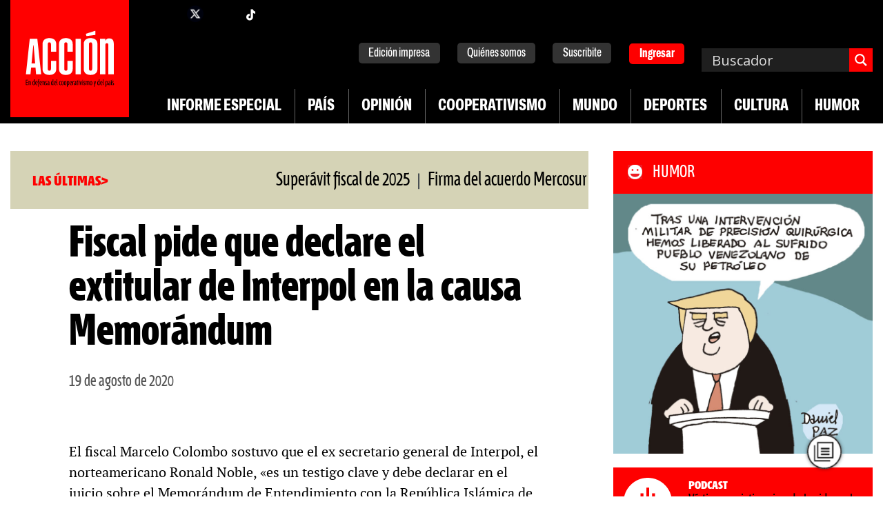

--- FILE ---
content_type: text/html; charset=UTF-8
request_url: https://accion.coop/sin-categoria/fiscal-pide-que-declare-el-extitular-de-interpol-en-la-causa-memorandum/
body_size: 38885
content:
<!doctype html>
<html lang="es" itemscope itemtype="https://schema.org/BlogPosting" >

<head>
	<!-- Google Tag Manager -->
	<script>(function (w, d, s, l, i) {
			w[l] = w[l] || []; w[l].push({
				'gtm.start':
					new Date().getTime(), event: 'gtm.js'
			}); var f = d.getElementsByTagName(s)[0],
				j = d.createElement(s), dl = l != 'dataLayer' ? '&l=' + l : ''; j.async = true; j.src =
					'https://www.googletagmanager.com/gtm.js?id=' + i + dl; f.parentNode.insertBefore(j, f);
		})(window, document, 'script', 'dataLayer', 'GTM-PV88VNJ');</script>
	<!-- End Google Tag Manager -->
	<meta charset="UTF-8" />
	<meta name="viewport" content="width=device-width, initial-scale=1" />
	<title>Fiscal pide que declare el extitular de Interpol en la causa Memorándum &#8211; Revista Acción</title>
<meta name='robots' content='max-image-preview:large' />

<!-- Google Tag Manager for WordPress by gtm4wp.com -->
<script data-cfasync="false" data-pagespeed-no-defer>
	var gtm4wp_datalayer_name = "dataLayer";
	var dataLayer = dataLayer || [];
</script>
<!-- End Google Tag Manager for WordPress by gtm4wp.com --><!-- Debug: Running add_open_graph_tags --><!-- Debug: No Featured Image Found --><link rel='dns-prefetch' href='//cdnjs.cloudflare.com' />
<link rel='dns-prefetch' href='//stackpath.bootstrapcdn.com' />
<link rel="alternate" type="application/rss+xml" title="Revista Acción &raquo; Feed" href="https://accion.coop/feed/" />
<link rel="alternate" type="application/rss+xml" title="Revista Acción &raquo; Feed de los comentarios" href="https://accion.coop/comments/feed/" />
<link rel="alternate" title="oEmbed (JSON)" type="application/json+oembed" href="https://accion.coop/wp-json/oembed/1.0/embed?url=https%3A%2F%2Faccion.coop%2Fsin-categoria%2Ffiscal-pide-que-declare-el-extitular-de-interpol-en-la-causa-memorandum%2F" />
<link rel="alternate" title="oEmbed (XML)" type="text/xml+oembed" href="https://accion.coop/wp-json/oembed/1.0/embed?url=https%3A%2F%2Faccion.coop%2Fsin-categoria%2Ffiscal-pide-que-declare-el-extitular-de-interpol-en-la-causa-memorandum%2F&#038;format=xml" />
<style id='wp-img-auto-sizes-contain-inline-css'>
img:is([sizes=auto i],[sizes^="auto," i]){contain-intrinsic-size:3000px 1500px}
/*# sourceURL=wp-img-auto-sizes-contain-inline-css */
</style>
<style id='wp-emoji-styles-inline-css'>

	img.wp-smiley, img.emoji {
		display: inline !important;
		border: none !important;
		box-shadow: none !important;
		height: 1em !important;
		width: 1em !important;
		margin: 0 0.07em !important;
		vertical-align: -0.1em !important;
		background: none !important;
		padding: 0 !important;
	}
/*# sourceURL=wp-emoji-styles-inline-css */
</style>
<style id='wp-block-library-inline-css'>
:root{--wp-block-synced-color:#7a00df;--wp-block-synced-color--rgb:122,0,223;--wp-bound-block-color:var(--wp-block-synced-color);--wp-editor-canvas-background:#ddd;--wp-admin-theme-color:#007cba;--wp-admin-theme-color--rgb:0,124,186;--wp-admin-theme-color-darker-10:#006ba1;--wp-admin-theme-color-darker-10--rgb:0,107,160.5;--wp-admin-theme-color-darker-20:#005a87;--wp-admin-theme-color-darker-20--rgb:0,90,135;--wp-admin-border-width-focus:2px}@media (min-resolution:192dpi){:root{--wp-admin-border-width-focus:1.5px}}.wp-element-button{cursor:pointer}:root .has-very-light-gray-background-color{background-color:#eee}:root .has-very-dark-gray-background-color{background-color:#313131}:root .has-very-light-gray-color{color:#eee}:root .has-very-dark-gray-color{color:#313131}:root .has-vivid-green-cyan-to-vivid-cyan-blue-gradient-background{background:linear-gradient(135deg,#00d084,#0693e3)}:root .has-purple-crush-gradient-background{background:linear-gradient(135deg,#34e2e4,#4721fb 50%,#ab1dfe)}:root .has-hazy-dawn-gradient-background{background:linear-gradient(135deg,#faaca8,#dad0ec)}:root .has-subdued-olive-gradient-background{background:linear-gradient(135deg,#fafae1,#67a671)}:root .has-atomic-cream-gradient-background{background:linear-gradient(135deg,#fdd79a,#004a59)}:root .has-nightshade-gradient-background{background:linear-gradient(135deg,#330968,#31cdcf)}:root .has-midnight-gradient-background{background:linear-gradient(135deg,#020381,#2874fc)}:root{--wp--preset--font-size--normal:16px;--wp--preset--font-size--huge:42px}.has-regular-font-size{font-size:1em}.has-larger-font-size{font-size:2.625em}.has-normal-font-size{font-size:var(--wp--preset--font-size--normal)}.has-huge-font-size{font-size:var(--wp--preset--font-size--huge)}.has-text-align-center{text-align:center}.has-text-align-left{text-align:left}.has-text-align-right{text-align:right}.has-fit-text{white-space:nowrap!important}#end-resizable-editor-section{display:none}.aligncenter{clear:both}.items-justified-left{justify-content:flex-start}.items-justified-center{justify-content:center}.items-justified-right{justify-content:flex-end}.items-justified-space-between{justify-content:space-between}.screen-reader-text{border:0;clip-path:inset(50%);height:1px;margin:-1px;overflow:hidden;padding:0;position:absolute;width:1px;word-wrap:normal!important}.screen-reader-text:focus{background-color:#ddd;clip-path:none;color:#444;display:block;font-size:1em;height:auto;left:5px;line-height:normal;padding:15px 23px 14px;text-decoration:none;top:5px;width:auto;z-index:100000}html :where(.has-border-color){border-style:solid}html :where([style*=border-top-color]){border-top-style:solid}html :where([style*=border-right-color]){border-right-style:solid}html :where([style*=border-bottom-color]){border-bottom-style:solid}html :where([style*=border-left-color]){border-left-style:solid}html :where([style*=border-width]){border-style:solid}html :where([style*=border-top-width]){border-top-style:solid}html :where([style*=border-right-width]){border-right-style:solid}html :where([style*=border-bottom-width]){border-bottom-style:solid}html :where([style*=border-left-width]){border-left-style:solid}html :where(img[class*=wp-image-]){height:auto;max-width:100%}:where(figure){margin:0 0 1em}html :where(.is-position-sticky){--wp-admin--admin-bar--position-offset:var(--wp-admin--admin-bar--height,0px)}@media screen and (max-width:600px){html :where(.is-position-sticky){--wp-admin--admin-bar--position-offset:0px}}

/*# sourceURL=wp-block-library-inline-css */
</style><style id='wp-block-gallery-inline-css'>
.blocks-gallery-grid:not(.has-nested-images),.wp-block-gallery:not(.has-nested-images){display:flex;flex-wrap:wrap;list-style-type:none;margin:0;padding:0}.blocks-gallery-grid:not(.has-nested-images) .blocks-gallery-image,.blocks-gallery-grid:not(.has-nested-images) .blocks-gallery-item,.wp-block-gallery:not(.has-nested-images) .blocks-gallery-image,.wp-block-gallery:not(.has-nested-images) .blocks-gallery-item{display:flex;flex-direction:column;flex-grow:1;justify-content:center;margin:0 1em 1em 0;position:relative;width:calc(50% - 1em)}.blocks-gallery-grid:not(.has-nested-images) .blocks-gallery-image:nth-of-type(2n),.blocks-gallery-grid:not(.has-nested-images) .blocks-gallery-item:nth-of-type(2n),.wp-block-gallery:not(.has-nested-images) .blocks-gallery-image:nth-of-type(2n),.wp-block-gallery:not(.has-nested-images) .blocks-gallery-item:nth-of-type(2n){margin-right:0}.blocks-gallery-grid:not(.has-nested-images) .blocks-gallery-image figure,.blocks-gallery-grid:not(.has-nested-images) .blocks-gallery-item figure,.wp-block-gallery:not(.has-nested-images) .blocks-gallery-image figure,.wp-block-gallery:not(.has-nested-images) .blocks-gallery-item figure{align-items:flex-end;display:flex;height:100%;justify-content:flex-start;margin:0}.blocks-gallery-grid:not(.has-nested-images) .blocks-gallery-image img,.blocks-gallery-grid:not(.has-nested-images) .blocks-gallery-item img,.wp-block-gallery:not(.has-nested-images) .blocks-gallery-image img,.wp-block-gallery:not(.has-nested-images) .blocks-gallery-item img{display:block;height:auto;max-width:100%;width:auto}.blocks-gallery-grid:not(.has-nested-images) .blocks-gallery-image figcaption,.blocks-gallery-grid:not(.has-nested-images) .blocks-gallery-item figcaption,.wp-block-gallery:not(.has-nested-images) .blocks-gallery-image figcaption,.wp-block-gallery:not(.has-nested-images) .blocks-gallery-item figcaption{background:linear-gradient(0deg,#000000b3,#0000004d 70%,#0000);bottom:0;box-sizing:border-box;color:#fff;font-size:.8em;margin:0;max-height:100%;overflow:auto;padding:3em .77em .7em;position:absolute;text-align:center;width:100%;z-index:2}.blocks-gallery-grid:not(.has-nested-images) .blocks-gallery-image figcaption img,.blocks-gallery-grid:not(.has-nested-images) .blocks-gallery-item figcaption img,.wp-block-gallery:not(.has-nested-images) .blocks-gallery-image figcaption img,.wp-block-gallery:not(.has-nested-images) .blocks-gallery-item figcaption img{display:inline}.blocks-gallery-grid:not(.has-nested-images) figcaption,.wp-block-gallery:not(.has-nested-images) figcaption{flex-grow:1}.blocks-gallery-grid:not(.has-nested-images).is-cropped .blocks-gallery-image a,.blocks-gallery-grid:not(.has-nested-images).is-cropped .blocks-gallery-image img,.blocks-gallery-grid:not(.has-nested-images).is-cropped .blocks-gallery-item a,.blocks-gallery-grid:not(.has-nested-images).is-cropped .blocks-gallery-item img,.wp-block-gallery:not(.has-nested-images).is-cropped .blocks-gallery-image a,.wp-block-gallery:not(.has-nested-images).is-cropped .blocks-gallery-image img,.wp-block-gallery:not(.has-nested-images).is-cropped .blocks-gallery-item a,.wp-block-gallery:not(.has-nested-images).is-cropped .blocks-gallery-item img{flex:1;height:100%;object-fit:cover;width:100%}.blocks-gallery-grid:not(.has-nested-images).columns-1 .blocks-gallery-image,.blocks-gallery-grid:not(.has-nested-images).columns-1 .blocks-gallery-item,.wp-block-gallery:not(.has-nested-images).columns-1 .blocks-gallery-image,.wp-block-gallery:not(.has-nested-images).columns-1 .blocks-gallery-item{margin-right:0;width:100%}@media (min-width:600px){.blocks-gallery-grid:not(.has-nested-images).columns-3 .blocks-gallery-image,.blocks-gallery-grid:not(.has-nested-images).columns-3 .blocks-gallery-item,.wp-block-gallery:not(.has-nested-images).columns-3 .blocks-gallery-image,.wp-block-gallery:not(.has-nested-images).columns-3 .blocks-gallery-item{margin-right:1em;width:calc(33.33333% - .66667em)}.blocks-gallery-grid:not(.has-nested-images).columns-4 .blocks-gallery-image,.blocks-gallery-grid:not(.has-nested-images).columns-4 .blocks-gallery-item,.wp-block-gallery:not(.has-nested-images).columns-4 .blocks-gallery-image,.wp-block-gallery:not(.has-nested-images).columns-4 .blocks-gallery-item{margin-right:1em;width:calc(25% - .75em)}.blocks-gallery-grid:not(.has-nested-images).columns-5 .blocks-gallery-image,.blocks-gallery-grid:not(.has-nested-images).columns-5 .blocks-gallery-item,.wp-block-gallery:not(.has-nested-images).columns-5 .blocks-gallery-image,.wp-block-gallery:not(.has-nested-images).columns-5 .blocks-gallery-item{margin-right:1em;width:calc(20% - .8em)}.blocks-gallery-grid:not(.has-nested-images).columns-6 .blocks-gallery-image,.blocks-gallery-grid:not(.has-nested-images).columns-6 .blocks-gallery-item,.wp-block-gallery:not(.has-nested-images).columns-6 .blocks-gallery-image,.wp-block-gallery:not(.has-nested-images).columns-6 .blocks-gallery-item{margin-right:1em;width:calc(16.66667% - .83333em)}.blocks-gallery-grid:not(.has-nested-images).columns-7 .blocks-gallery-image,.blocks-gallery-grid:not(.has-nested-images).columns-7 .blocks-gallery-item,.wp-block-gallery:not(.has-nested-images).columns-7 .blocks-gallery-image,.wp-block-gallery:not(.has-nested-images).columns-7 .blocks-gallery-item{margin-right:1em;width:calc(14.28571% - .85714em)}.blocks-gallery-grid:not(.has-nested-images).columns-8 .blocks-gallery-image,.blocks-gallery-grid:not(.has-nested-images).columns-8 .blocks-gallery-item,.wp-block-gallery:not(.has-nested-images).columns-8 .blocks-gallery-image,.wp-block-gallery:not(.has-nested-images).columns-8 .blocks-gallery-item{margin-right:1em;width:calc(12.5% - .875em)}.blocks-gallery-grid:not(.has-nested-images).columns-1 .blocks-gallery-image:nth-of-type(1n),.blocks-gallery-grid:not(.has-nested-images).columns-1 .blocks-gallery-item:nth-of-type(1n),.blocks-gallery-grid:not(.has-nested-images).columns-2 .blocks-gallery-image:nth-of-type(2n),.blocks-gallery-grid:not(.has-nested-images).columns-2 .blocks-gallery-item:nth-of-type(2n),.blocks-gallery-grid:not(.has-nested-images).columns-3 .blocks-gallery-image:nth-of-type(3n),.blocks-gallery-grid:not(.has-nested-images).columns-3 .blocks-gallery-item:nth-of-type(3n),.blocks-gallery-grid:not(.has-nested-images).columns-4 .blocks-gallery-image:nth-of-type(4n),.blocks-gallery-grid:not(.has-nested-images).columns-4 .blocks-gallery-item:nth-of-type(4n),.blocks-gallery-grid:not(.has-nested-images).columns-5 .blocks-gallery-image:nth-of-type(5n),.blocks-gallery-grid:not(.has-nested-images).columns-5 .blocks-gallery-item:nth-of-type(5n),.blocks-gallery-grid:not(.has-nested-images).columns-6 .blocks-gallery-image:nth-of-type(6n),.blocks-gallery-grid:not(.has-nested-images).columns-6 .blocks-gallery-item:nth-of-type(6n),.blocks-gallery-grid:not(.has-nested-images).columns-7 .blocks-gallery-image:nth-of-type(7n),.blocks-gallery-grid:not(.has-nested-images).columns-7 .blocks-gallery-item:nth-of-type(7n),.blocks-gallery-grid:not(.has-nested-images).columns-8 .blocks-gallery-image:nth-of-type(8n),.blocks-gallery-grid:not(.has-nested-images).columns-8 .blocks-gallery-item:nth-of-type(8n),.wp-block-gallery:not(.has-nested-images).columns-1 .blocks-gallery-image:nth-of-type(1n),.wp-block-gallery:not(.has-nested-images).columns-1 .blocks-gallery-item:nth-of-type(1n),.wp-block-gallery:not(.has-nested-images).columns-2 .blocks-gallery-image:nth-of-type(2n),.wp-block-gallery:not(.has-nested-images).columns-2 .blocks-gallery-item:nth-of-type(2n),.wp-block-gallery:not(.has-nested-images).columns-3 .blocks-gallery-image:nth-of-type(3n),.wp-block-gallery:not(.has-nested-images).columns-3 .blocks-gallery-item:nth-of-type(3n),.wp-block-gallery:not(.has-nested-images).columns-4 .blocks-gallery-image:nth-of-type(4n),.wp-block-gallery:not(.has-nested-images).columns-4 .blocks-gallery-item:nth-of-type(4n),.wp-block-gallery:not(.has-nested-images).columns-5 .blocks-gallery-image:nth-of-type(5n),.wp-block-gallery:not(.has-nested-images).columns-5 .blocks-gallery-item:nth-of-type(5n),.wp-block-gallery:not(.has-nested-images).columns-6 .blocks-gallery-image:nth-of-type(6n),.wp-block-gallery:not(.has-nested-images).columns-6 .blocks-gallery-item:nth-of-type(6n),.wp-block-gallery:not(.has-nested-images).columns-7 .blocks-gallery-image:nth-of-type(7n),.wp-block-gallery:not(.has-nested-images).columns-7 .blocks-gallery-item:nth-of-type(7n),.wp-block-gallery:not(.has-nested-images).columns-8 .blocks-gallery-image:nth-of-type(8n),.wp-block-gallery:not(.has-nested-images).columns-8 .blocks-gallery-item:nth-of-type(8n){margin-right:0}}.blocks-gallery-grid:not(.has-nested-images) .blocks-gallery-image:last-child,.blocks-gallery-grid:not(.has-nested-images) .blocks-gallery-item:last-child,.wp-block-gallery:not(.has-nested-images) .blocks-gallery-image:last-child,.wp-block-gallery:not(.has-nested-images) .blocks-gallery-item:last-child{margin-right:0}.blocks-gallery-grid:not(.has-nested-images).alignleft,.blocks-gallery-grid:not(.has-nested-images).alignright,.wp-block-gallery:not(.has-nested-images).alignleft,.wp-block-gallery:not(.has-nested-images).alignright{max-width:420px;width:100%}.blocks-gallery-grid:not(.has-nested-images).aligncenter .blocks-gallery-item figure,.wp-block-gallery:not(.has-nested-images).aligncenter .blocks-gallery-item figure{justify-content:center}.wp-block-gallery:not(.is-cropped) .blocks-gallery-item{align-self:flex-start}figure.wp-block-gallery.has-nested-images{align-items:normal}.wp-block-gallery.has-nested-images figure.wp-block-image:not(#individual-image){margin:0;width:calc(50% - var(--wp--style--unstable-gallery-gap, 16px)/2)}.wp-block-gallery.has-nested-images figure.wp-block-image{box-sizing:border-box;display:flex;flex-direction:column;flex-grow:1;justify-content:center;max-width:100%;position:relative}.wp-block-gallery.has-nested-images figure.wp-block-image>a,.wp-block-gallery.has-nested-images figure.wp-block-image>div{flex-direction:column;flex-grow:1;margin:0}.wp-block-gallery.has-nested-images figure.wp-block-image img{display:block;height:auto;max-width:100%!important;width:auto}.wp-block-gallery.has-nested-images figure.wp-block-image figcaption,.wp-block-gallery.has-nested-images figure.wp-block-image:has(figcaption):before{bottom:0;left:0;max-height:100%;position:absolute;right:0}.wp-block-gallery.has-nested-images figure.wp-block-image:has(figcaption):before{backdrop-filter:blur(3px);content:"";height:100%;-webkit-mask-image:linear-gradient(0deg,#000 20%,#0000);mask-image:linear-gradient(0deg,#000 20%,#0000);max-height:40%;pointer-events:none}.wp-block-gallery.has-nested-images figure.wp-block-image figcaption{box-sizing:border-box;color:#fff;font-size:13px;margin:0;overflow:auto;padding:1em;text-align:center;text-shadow:0 0 1.5px #000}.wp-block-gallery.has-nested-images figure.wp-block-image figcaption::-webkit-scrollbar{height:12px;width:12px}.wp-block-gallery.has-nested-images figure.wp-block-image figcaption::-webkit-scrollbar-track{background-color:initial}.wp-block-gallery.has-nested-images figure.wp-block-image figcaption::-webkit-scrollbar-thumb{background-clip:padding-box;background-color:initial;border:3px solid #0000;border-radius:8px}.wp-block-gallery.has-nested-images figure.wp-block-image figcaption:focus-within::-webkit-scrollbar-thumb,.wp-block-gallery.has-nested-images figure.wp-block-image figcaption:focus::-webkit-scrollbar-thumb,.wp-block-gallery.has-nested-images figure.wp-block-image figcaption:hover::-webkit-scrollbar-thumb{background-color:#fffc}.wp-block-gallery.has-nested-images figure.wp-block-image figcaption{scrollbar-color:#0000 #0000;scrollbar-gutter:stable both-edges;scrollbar-width:thin}.wp-block-gallery.has-nested-images figure.wp-block-image figcaption:focus,.wp-block-gallery.has-nested-images figure.wp-block-image figcaption:focus-within,.wp-block-gallery.has-nested-images figure.wp-block-image figcaption:hover{scrollbar-color:#fffc #0000}.wp-block-gallery.has-nested-images figure.wp-block-image figcaption{will-change:transform}@media (hover:none){.wp-block-gallery.has-nested-images figure.wp-block-image figcaption{scrollbar-color:#fffc #0000}}.wp-block-gallery.has-nested-images figure.wp-block-image figcaption{background:linear-gradient(0deg,#0006,#0000)}.wp-block-gallery.has-nested-images figure.wp-block-image figcaption img{display:inline}.wp-block-gallery.has-nested-images figure.wp-block-image figcaption a{color:inherit}.wp-block-gallery.has-nested-images figure.wp-block-image.has-custom-border img{box-sizing:border-box}.wp-block-gallery.has-nested-images figure.wp-block-image.has-custom-border>a,.wp-block-gallery.has-nested-images figure.wp-block-image.has-custom-border>div,.wp-block-gallery.has-nested-images figure.wp-block-image.is-style-rounded>a,.wp-block-gallery.has-nested-images figure.wp-block-image.is-style-rounded>div{flex:1 1 auto}.wp-block-gallery.has-nested-images figure.wp-block-image.has-custom-border figcaption,.wp-block-gallery.has-nested-images figure.wp-block-image.is-style-rounded figcaption{background:none;color:inherit;flex:initial;margin:0;padding:10px 10px 9px;position:relative;text-shadow:none}.wp-block-gallery.has-nested-images figure.wp-block-image.has-custom-border:before,.wp-block-gallery.has-nested-images figure.wp-block-image.is-style-rounded:before{content:none}.wp-block-gallery.has-nested-images figcaption{flex-basis:100%;flex-grow:1;text-align:center}.wp-block-gallery.has-nested-images:not(.is-cropped) figure.wp-block-image:not(#individual-image){margin-bottom:auto;margin-top:0}.wp-block-gallery.has-nested-images.is-cropped figure.wp-block-image:not(#individual-image){align-self:inherit}.wp-block-gallery.has-nested-images.is-cropped figure.wp-block-image:not(#individual-image)>a,.wp-block-gallery.has-nested-images.is-cropped figure.wp-block-image:not(#individual-image)>div:not(.components-drop-zone){display:flex}.wp-block-gallery.has-nested-images.is-cropped figure.wp-block-image:not(#individual-image) a,.wp-block-gallery.has-nested-images.is-cropped figure.wp-block-image:not(#individual-image) img{flex:1 0 0%;height:100%;object-fit:cover;width:100%}.wp-block-gallery.has-nested-images.columns-1 figure.wp-block-image:not(#individual-image){width:100%}@media (min-width:600px){.wp-block-gallery.has-nested-images.columns-3 figure.wp-block-image:not(#individual-image){width:calc(33.33333% - var(--wp--style--unstable-gallery-gap, 16px)*.66667)}.wp-block-gallery.has-nested-images.columns-4 figure.wp-block-image:not(#individual-image){width:calc(25% - var(--wp--style--unstable-gallery-gap, 16px)*.75)}.wp-block-gallery.has-nested-images.columns-5 figure.wp-block-image:not(#individual-image){width:calc(20% - var(--wp--style--unstable-gallery-gap, 16px)*.8)}.wp-block-gallery.has-nested-images.columns-6 figure.wp-block-image:not(#individual-image){width:calc(16.66667% - var(--wp--style--unstable-gallery-gap, 16px)*.83333)}.wp-block-gallery.has-nested-images.columns-7 figure.wp-block-image:not(#individual-image){width:calc(14.28571% - var(--wp--style--unstable-gallery-gap, 16px)*.85714)}.wp-block-gallery.has-nested-images.columns-8 figure.wp-block-image:not(#individual-image){width:calc(12.5% - var(--wp--style--unstable-gallery-gap, 16px)*.875)}.wp-block-gallery.has-nested-images.columns-default figure.wp-block-image:not(#individual-image){width:calc(33.33% - var(--wp--style--unstable-gallery-gap, 16px)*.66667)}.wp-block-gallery.has-nested-images.columns-default figure.wp-block-image:not(#individual-image):first-child:nth-last-child(2),.wp-block-gallery.has-nested-images.columns-default figure.wp-block-image:not(#individual-image):first-child:nth-last-child(2)~figure.wp-block-image:not(#individual-image){width:calc(50% - var(--wp--style--unstable-gallery-gap, 16px)*.5)}.wp-block-gallery.has-nested-images.columns-default figure.wp-block-image:not(#individual-image):first-child:last-child{width:100%}}.wp-block-gallery.has-nested-images.alignleft,.wp-block-gallery.has-nested-images.alignright{max-width:420px;width:100%}.wp-block-gallery.has-nested-images.aligncenter{justify-content:center}
/*# sourceURL=https://accion.coop/wp-includes/blocks/gallery/style.min.css */
</style>
<style id='wp-block-gallery-theme-inline-css'>
.blocks-gallery-caption{color:#555;font-size:13px;text-align:center}.is-dark-theme .blocks-gallery-caption{color:#ffffffa6}
/*# sourceURL=https://accion.coop/wp-includes/blocks/gallery/theme.min.css */
</style>
<style id='wp-block-image-inline-css'>
.wp-block-image>a,.wp-block-image>figure>a{display:inline-block}.wp-block-image img{box-sizing:border-box;height:auto;max-width:100%;vertical-align:bottom}@media not (prefers-reduced-motion){.wp-block-image img.hide{visibility:hidden}.wp-block-image img.show{animation:show-content-image .4s}}.wp-block-image[style*=border-radius] img,.wp-block-image[style*=border-radius]>a{border-radius:inherit}.wp-block-image.has-custom-border img{box-sizing:border-box}.wp-block-image.aligncenter{text-align:center}.wp-block-image.alignfull>a,.wp-block-image.alignwide>a{width:100%}.wp-block-image.alignfull img,.wp-block-image.alignwide img{height:auto;width:100%}.wp-block-image .aligncenter,.wp-block-image .alignleft,.wp-block-image .alignright,.wp-block-image.aligncenter,.wp-block-image.alignleft,.wp-block-image.alignright{display:table}.wp-block-image .aligncenter>figcaption,.wp-block-image .alignleft>figcaption,.wp-block-image .alignright>figcaption,.wp-block-image.aligncenter>figcaption,.wp-block-image.alignleft>figcaption,.wp-block-image.alignright>figcaption{caption-side:bottom;display:table-caption}.wp-block-image .alignleft{float:left;margin:.5em 1em .5em 0}.wp-block-image .alignright{float:right;margin:.5em 0 .5em 1em}.wp-block-image .aligncenter{margin-left:auto;margin-right:auto}.wp-block-image :where(figcaption){margin-bottom:1em;margin-top:.5em}.wp-block-image.is-style-circle-mask img{border-radius:9999px}@supports ((-webkit-mask-image:none) or (mask-image:none)) or (-webkit-mask-image:none){.wp-block-image.is-style-circle-mask img{border-radius:0;-webkit-mask-image:url('data:image/svg+xml;utf8,<svg viewBox="0 0 100 100" xmlns="http://www.w3.org/2000/svg"><circle cx="50" cy="50" r="50"/></svg>');mask-image:url('data:image/svg+xml;utf8,<svg viewBox="0 0 100 100" xmlns="http://www.w3.org/2000/svg"><circle cx="50" cy="50" r="50"/></svg>');mask-mode:alpha;-webkit-mask-position:center;mask-position:center;-webkit-mask-repeat:no-repeat;mask-repeat:no-repeat;-webkit-mask-size:contain;mask-size:contain}}:root :where(.wp-block-image.is-style-rounded img,.wp-block-image .is-style-rounded img){border-radius:9999px}.wp-block-image figure{margin:0}.wp-lightbox-container{display:flex;flex-direction:column;position:relative}.wp-lightbox-container img{cursor:zoom-in}.wp-lightbox-container img:hover+button{opacity:1}.wp-lightbox-container button{align-items:center;backdrop-filter:blur(16px) saturate(180%);background-color:#5a5a5a40;border:none;border-radius:4px;cursor:zoom-in;display:flex;height:20px;justify-content:center;opacity:0;padding:0;position:absolute;right:16px;text-align:center;top:16px;width:20px;z-index:100}@media not (prefers-reduced-motion){.wp-lightbox-container button{transition:opacity .2s ease}}.wp-lightbox-container button:focus-visible{outline:3px auto #5a5a5a40;outline:3px auto -webkit-focus-ring-color;outline-offset:3px}.wp-lightbox-container button:hover{cursor:pointer;opacity:1}.wp-lightbox-container button:focus{opacity:1}.wp-lightbox-container button:focus,.wp-lightbox-container button:hover,.wp-lightbox-container button:not(:hover):not(:active):not(.has-background){background-color:#5a5a5a40;border:none}.wp-lightbox-overlay{box-sizing:border-box;cursor:zoom-out;height:100vh;left:0;overflow:hidden;position:fixed;top:0;visibility:hidden;width:100%;z-index:100000}.wp-lightbox-overlay .close-button{align-items:center;cursor:pointer;display:flex;justify-content:center;min-height:40px;min-width:40px;padding:0;position:absolute;right:calc(env(safe-area-inset-right) + 16px);top:calc(env(safe-area-inset-top) + 16px);z-index:5000000}.wp-lightbox-overlay .close-button:focus,.wp-lightbox-overlay .close-button:hover,.wp-lightbox-overlay .close-button:not(:hover):not(:active):not(.has-background){background:none;border:none}.wp-lightbox-overlay .lightbox-image-container{height:var(--wp--lightbox-container-height);left:50%;overflow:hidden;position:absolute;top:50%;transform:translate(-50%,-50%);transform-origin:top left;width:var(--wp--lightbox-container-width);z-index:9999999999}.wp-lightbox-overlay .wp-block-image{align-items:center;box-sizing:border-box;display:flex;height:100%;justify-content:center;margin:0;position:relative;transform-origin:0 0;width:100%;z-index:3000000}.wp-lightbox-overlay .wp-block-image img{height:var(--wp--lightbox-image-height);min-height:var(--wp--lightbox-image-height);min-width:var(--wp--lightbox-image-width);width:var(--wp--lightbox-image-width)}.wp-lightbox-overlay .wp-block-image figcaption{display:none}.wp-lightbox-overlay button{background:none;border:none}.wp-lightbox-overlay .scrim{background-color:#fff;height:100%;opacity:.9;position:absolute;width:100%;z-index:2000000}.wp-lightbox-overlay.active{visibility:visible}@media not (prefers-reduced-motion){.wp-lightbox-overlay.active{animation:turn-on-visibility .25s both}.wp-lightbox-overlay.active img{animation:turn-on-visibility .35s both}.wp-lightbox-overlay.show-closing-animation:not(.active){animation:turn-off-visibility .35s both}.wp-lightbox-overlay.show-closing-animation:not(.active) img{animation:turn-off-visibility .25s both}.wp-lightbox-overlay.zoom.active{animation:none;opacity:1;visibility:visible}.wp-lightbox-overlay.zoom.active .lightbox-image-container{animation:lightbox-zoom-in .4s}.wp-lightbox-overlay.zoom.active .lightbox-image-container img{animation:none}.wp-lightbox-overlay.zoom.active .scrim{animation:turn-on-visibility .4s forwards}.wp-lightbox-overlay.zoom.show-closing-animation:not(.active){animation:none}.wp-lightbox-overlay.zoom.show-closing-animation:not(.active) .lightbox-image-container{animation:lightbox-zoom-out .4s}.wp-lightbox-overlay.zoom.show-closing-animation:not(.active) .lightbox-image-container img{animation:none}.wp-lightbox-overlay.zoom.show-closing-animation:not(.active) .scrim{animation:turn-off-visibility .4s forwards}}@keyframes show-content-image{0%{visibility:hidden}99%{visibility:hidden}to{visibility:visible}}@keyframes turn-on-visibility{0%{opacity:0}to{opacity:1}}@keyframes turn-off-visibility{0%{opacity:1;visibility:visible}99%{opacity:0;visibility:visible}to{opacity:0;visibility:hidden}}@keyframes lightbox-zoom-in{0%{transform:translate(calc((-100vw + var(--wp--lightbox-scrollbar-width))/2 + var(--wp--lightbox-initial-left-position)),calc(-50vh + var(--wp--lightbox-initial-top-position))) scale(var(--wp--lightbox-scale))}to{transform:translate(-50%,-50%) scale(1)}}@keyframes lightbox-zoom-out{0%{transform:translate(-50%,-50%) scale(1);visibility:visible}99%{visibility:visible}to{transform:translate(calc((-100vw + var(--wp--lightbox-scrollbar-width))/2 + var(--wp--lightbox-initial-left-position)),calc(-50vh + var(--wp--lightbox-initial-top-position))) scale(var(--wp--lightbox-scale));visibility:hidden}}
/*# sourceURL=https://accion.coop/wp-includes/blocks/image/style.min.css */
</style>
<style id='wp-block-image-theme-inline-css'>
:root :where(.wp-block-image figcaption){color:#555;font-size:13px;text-align:center}.is-dark-theme :root :where(.wp-block-image figcaption){color:#ffffffa6}.wp-block-image{margin:0 0 1em}
/*# sourceURL=https://accion.coop/wp-includes/blocks/image/theme.min.css */
</style>
<style id='wp-block-paragraph-inline-css'>
.is-small-text{font-size:.875em}.is-regular-text{font-size:1em}.is-large-text{font-size:2.25em}.is-larger-text{font-size:3em}.has-drop-cap:not(:focus):first-letter{float:left;font-size:8.4em;font-style:normal;font-weight:100;line-height:.68;margin:.05em .1em 0 0;text-transform:uppercase}body.rtl .has-drop-cap:not(:focus):first-letter{float:none;margin-left:.1em}p.has-drop-cap.has-background{overflow:hidden}:root :where(p.has-background){padding:1.25em 2.375em}:where(p.has-text-color:not(.has-link-color)) a{color:inherit}p.has-text-align-left[style*="writing-mode:vertical-lr"],p.has-text-align-right[style*="writing-mode:vertical-rl"]{rotate:180deg}
/*# sourceURL=https://accion.coop/wp-includes/blocks/paragraph/style.min.css */
</style>
<link rel='stylesheet' id='eedee-gutenslider-init-css' href='https://accion.coop/wp-content/plugins/gutenslider/build/gutenslider-init.css?ver=1708096552' media='all' />
<style id='create-block-accion-radios-style-inline-css'>
.wp-block-create-block-accion-radios .widget-title{color:#fff;font-family:accion_condensed;font-size:1.4em;font-weight:400;line-height:62px;list-style:none;margin:0;padding-left:57px;text-transform:uppercase}.wp-block-create-block-accion-radios .widget-title-florealtv{background:#fe0000 url(/wp-content/themes/accioncoop/blocks/accion-radios/build/images/ico-florealtv.7f7406c3.png) no-repeat 18px 17px;margin:0 0 10px;padding-left:0}.wp-block-create-block-accion-radios .widget-title-florealtv span{color:#fff;display:block;font-weight:400;padding-left:68px;text-decoration:none}.wp-block-create-block-accion-radios .widget-title-audio{background:#fe0000 url([data-uri]) no-repeat 18px 14px;background-size:35px 35px;margin:0 0 10px;padding-left:0}.wp-block-create-block-accion-radios .widget-title-audio span{color:#fff;display:block;font-weight:400;padding-left:68px;text-decoration:none}.wp-block-create-block-accion-radios li{display:inline;font-family:archivo_extra_condensed;font-size:1.3em;font-weight:400;line-height:1em}.wp-block-create-block-accion-radios li:after{content:","}.wp-block-create-block-accion-radios li:last-child:after{content:""}.wp-block-create-block-accion-radios li a{color:#000;text-decoration:none}

/*# sourceURL=https://accion.coop/wp-content/themes/accioncoop/blocks/accion-radios/build/style-index.css */
</style>
<style id='create-block-accion-descarga-style-inline-css'>
/*!***************************************************************************************************************************************************************************************************************************************!*\
  !*** css ./node_modules/css-loader/dist/cjs.js??ruleSet[1].rules[4].use[1]!./node_modules/postcss-loader/dist/cjs.js??ruleSet[1].rules[4].use[2]!./node_modules/sass-loader/dist/cjs.js??ruleSet[1].rules[4].use[3]!./src/style.scss ***!
  \***************************************************************************************************************************************************************************************************************************************/
/**
 * The following styles get applied both on the front of your site
 * and in the editor.
 *
 * Replace them with your own styles or remove the file completely.
 */
.wp-block-create-block-accion-descarga {
  display: flex;
  justify-content: space-between;
  align-items: center;
}
.wp-block-create-block-accion-descarga h4 {
  margin: 0;
  font-size: 20px;
  font-family: "archivo_extra_condensed";
  white-space: nowrap;
}
.wp-block-create-block-accion-descarga div {
  display: flex;
  justify-content: space-between;
  align-items: center;
}
.wp-block-create-block-accion-descarga .play-store {
  width: 48%;
  margin: 0 10px;
  max-width: 200px;
}
.wp-block-create-block-accion-descarga .play-store img {
  width: 100%;
}
.wp-block-create-block-accion-descarga .app-store {
  max-width: 200px;
  width: 44%;
}
.wp-block-create-block-accion-descarga .app-store img {
  width: 100%;
}
.wp-block-create-block-accion-descarga a, .wp-block-create-block-accion-descarga img {
  text-decoration: none;
}

/*# sourceMappingURL=style-index.css.map*/
/*# sourceURL=https://accion.coop/wp-content/themes/accioncoop/blocks/accion-descarga/build/style-index.css */
</style>
<style id='accion-block-accion-podcasts-style-inline-css'>
.wp-block-accion-block-accion-podcasts .menu-item-podcast a{text-decoration:none}.wp-block-accion-block-accion-podcasts .widget-podcast{background:#fe0000 url([data-uri]) no-repeat 15px 15px;background-size:70px 70px;margin:0 0 10px;min-height:100px;overflow:hidden;padding:14px;width:100%}.wp-block-accion-block-accion-podcasts .widget-podcast a{align-items:center;display:flex;text-decoration:none!important}.wp-block-accion-block-accion-podcasts .widget-podcast .widget-podcast-textos{padding:0 0 0 95px}.wp-block-accion-block-accion-podcasts .widget-podcast .widget-podcast-textos h2{color:#fff;font-family:accion_condensed_sc;font-size:1.3rem;font-weight:700}.wp-block-accion-block-accion-podcasts .widget-podcast .widget-podcast-textos h3{font-size:1.2rem}.wp-block-accion-block-accion-podcasts .widget-podcast .widget-podcast-textos h3.sidebar-opinion-titulo{font-size:1.6rem}.wp-block-accion-block-accion-podcasts .widget-podcast .widget-podcast-textos .sidebar-opinion-nombre p,.wp-block-accion-block-accion-podcasts .widget-podcast .widget-podcast-textos h2,.wp-block-accion-block-accion-podcasts .widget-podcast .widget-podcast-textos h3{line-height:1.45rem;margin:0}.wp-block-accion-block-accion-podcasts .widget-podcast .widget-podcast-textos .sidebar-opinion-nombre p{font-family:accion_condensed;font-size:1.2rem}

/*# sourceURL=https://accion.coop/wp-content/themes/accioncoop/blocks/accion-podcasts/build/style-index.css */
</style>
<style id='create-block-accion-humor-style-inline-css'>
/*!***************************************************************************************************************************************************************************************************************************************!*\
  !*** css ./node_modules/css-loader/dist/cjs.js??ruleSet[1].rules[4].use[1]!./node_modules/postcss-loader/dist/cjs.js??ruleSet[1].rules[4].use[2]!./node_modules/sass-loader/dist/cjs.js??ruleSet[1].rules[4].use[3]!./src/style.scss ***!
  \***************************************************************************************************************************************************************************************************************************************/
/**
 * The following styles get applied both on the front of your site
 * and in the editor.
 *
 * Replace them with your own styles or remove the file completely.
 */
.wp-block-create-block-accion-humor .widget-title-humor {
  list-style: none;
  background: #fe0000 url(/wp-content/themes/accioncoop/blocks/accion-humor/build/images/ico-humor.b7455c6c.png) no-repeat 21px 20px;
  color: #fff;
  line-height: 62px;
  padding-left: 57px;
  margin: 0;
  font-size: 1.4em;
  font-family: "accion_condensed";
  text-transform: uppercase;
  font-weight: normal;
}
.wp-block-create-block-accion-humor img {
  max-width: 100%;
  display: block;
}

/*# sourceMappingURL=style-index.css.map*/
/*# sourceURL=https://accion.coop/wp-content/themes/accioncoop/blocks/accion-humor/build/style-index.css */
</style>
<style id='create-block-accion-opinion-style-inline-css'>
/*!***************************************************************************************************************************************************************************************************************************************!*\
  !*** css ./node_modules/css-loader/dist/cjs.js??ruleSet[1].rules[4].use[1]!./node_modules/postcss-loader/dist/cjs.js??ruleSet[1].rules[4].use[2]!./node_modules/sass-loader/dist/cjs.js??ruleSet[1].rules[4].use[3]!./src/style.scss ***!
  \***************************************************************************************************************************************************************************************************************************************/
/**
 * The following styles get applied both on the front of your site
 * and in the editor.
 *
 * Replace them with your own styles or remove the file completely.
 */
.wp-block-create-block-accion-opinion .menu-item-opinion {
  background: #d5d3b6;
  display: flex;
  flex-direction: row;
  padding: 10px;
  margin-bottom: 10px;
}
.wp-block-create-block-accion-opinion .menu-item-opinion a {
  text-decoration: none;
  display: flex;
  align-items: center;
}
.wp-block-create-block-accion-opinion .menu-item-opinion .imagen-autor {
  border-radius: 50%;
  margin: 0 10px 0 0;
}
.wp-block-create-block-accion-opinion .menu-item-opinion .sidebar-opinion-textos {
  display: flex;
  flex-direction: column;
}
.wp-block-create-block-accion-opinion .menu-item-opinion .sidebar-opinion-textos .sidebar-opinion-titulo {
  font-weight: bold;
  font-size: 1.5em;
  margin: 0;
}
.wp-block-create-block-accion-opinion .menu-item-opinion .sidebar-opinion-textos .sidebar-opinion-nombre {
  font-size: 1.5rem;
  margin: 0;
}

/*# sourceMappingURL=style-index.css.map*/
/*# sourceURL=https://accion.coop/wp-content/themes/accioncoop/blocks/accion-opinion/build/style-index.css */
</style>
<style id='global-styles-inline-css'>
:root{--wp--preset--aspect-ratio--square: 1;--wp--preset--aspect-ratio--4-3: 4/3;--wp--preset--aspect-ratio--3-4: 3/4;--wp--preset--aspect-ratio--3-2: 3/2;--wp--preset--aspect-ratio--2-3: 2/3;--wp--preset--aspect-ratio--16-9: 16/9;--wp--preset--aspect-ratio--9-16: 9/16;--wp--preset--color--black: #000000;--wp--preset--color--cyan-bluish-gray: #abb8c3;--wp--preset--color--white: #FFFFFF;--wp--preset--color--pale-pink: #f78da7;--wp--preset--color--vivid-red: #cf2e2e;--wp--preset--color--luminous-vivid-orange: #ff6900;--wp--preset--color--luminous-vivid-amber: #fcb900;--wp--preset--color--light-green-cyan: #7bdcb5;--wp--preset--color--vivid-green-cyan: #00d084;--wp--preset--color--pale-cyan-blue: #8ed1fc;--wp--preset--color--vivid-cyan-blue: #0693e3;--wp--preset--color--vivid-purple: #9b51e0;--wp--preset--color--dark-gray: #28303D;--wp--preset--color--gray: #39414D;--wp--preset--color--green: #D1E4DD;--wp--preset--color--blue: #D1DFE4;--wp--preset--color--purple: #D1D1E4;--wp--preset--color--red: #E4D1D1;--wp--preset--color--orange: #E4DAD1;--wp--preset--color--yellow: #EEEADD;--wp--preset--gradient--vivid-cyan-blue-to-vivid-purple: linear-gradient(135deg,rgb(6,147,227) 0%,rgb(155,81,224) 100%);--wp--preset--gradient--light-green-cyan-to-vivid-green-cyan: linear-gradient(135deg,rgb(122,220,180) 0%,rgb(0,208,130) 100%);--wp--preset--gradient--luminous-vivid-amber-to-luminous-vivid-orange: linear-gradient(135deg,rgb(252,185,0) 0%,rgb(255,105,0) 100%);--wp--preset--gradient--luminous-vivid-orange-to-vivid-red: linear-gradient(135deg,rgb(255,105,0) 0%,rgb(207,46,46) 100%);--wp--preset--gradient--very-light-gray-to-cyan-bluish-gray: linear-gradient(135deg,rgb(238,238,238) 0%,rgb(169,184,195) 100%);--wp--preset--gradient--cool-to-warm-spectrum: linear-gradient(135deg,rgb(74,234,220) 0%,rgb(151,120,209) 20%,rgb(207,42,186) 40%,rgb(238,44,130) 60%,rgb(251,105,98) 80%,rgb(254,248,76) 100%);--wp--preset--gradient--blush-light-purple: linear-gradient(135deg,rgb(255,206,236) 0%,rgb(152,150,240) 100%);--wp--preset--gradient--blush-bordeaux: linear-gradient(135deg,rgb(254,205,165) 0%,rgb(254,45,45) 50%,rgb(107,0,62) 100%);--wp--preset--gradient--luminous-dusk: linear-gradient(135deg,rgb(255,203,112) 0%,rgb(199,81,192) 50%,rgb(65,88,208) 100%);--wp--preset--gradient--pale-ocean: linear-gradient(135deg,rgb(255,245,203) 0%,rgb(182,227,212) 50%,rgb(51,167,181) 100%);--wp--preset--gradient--electric-grass: linear-gradient(135deg,rgb(202,248,128) 0%,rgb(113,206,126) 100%);--wp--preset--gradient--midnight: linear-gradient(135deg,rgb(2,3,129) 0%,rgb(40,116,252) 100%);--wp--preset--gradient--purple-to-yellow: linear-gradient(160deg, #D1D1E4 0%, #EEEADD 100%);--wp--preset--gradient--yellow-to-purple: linear-gradient(160deg, #EEEADD 0%, #D1D1E4 100%);--wp--preset--gradient--green-to-yellow: linear-gradient(160deg, #D1E4DD 0%, #EEEADD 100%);--wp--preset--gradient--yellow-to-green: linear-gradient(160deg, #EEEADD 0%, #D1E4DD 100%);--wp--preset--gradient--red-to-yellow: linear-gradient(160deg, #E4D1D1 0%, #EEEADD 100%);--wp--preset--gradient--yellow-to-red: linear-gradient(160deg, #EEEADD 0%, #E4D1D1 100%);--wp--preset--gradient--purple-to-red: linear-gradient(160deg, #D1D1E4 0%, #E4D1D1 100%);--wp--preset--gradient--red-to-purple: linear-gradient(160deg, #E4D1D1 0%, #D1D1E4 100%);--wp--preset--font-size--small: 18px;--wp--preset--font-size--medium: 20px;--wp--preset--font-size--large: 24px;--wp--preset--font-size--x-large: 42px;--wp--preset--font-size--extra-small: 16px;--wp--preset--font-size--normal: 20px;--wp--preset--font-size--extra-large: 40px;--wp--preset--font-size--huge: 96px;--wp--preset--font-size--gigantic: 144px;--wp--preset--spacing--20: 0.44rem;--wp--preset--spacing--30: 0.67rem;--wp--preset--spacing--40: 1rem;--wp--preset--spacing--50: 1.5rem;--wp--preset--spacing--60: 2.25rem;--wp--preset--spacing--70: 3.38rem;--wp--preset--spacing--80: 5.06rem;--wp--preset--shadow--natural: 6px 6px 9px rgba(0, 0, 0, 0.2);--wp--preset--shadow--deep: 12px 12px 50px rgba(0, 0, 0, 0.4);--wp--preset--shadow--sharp: 6px 6px 0px rgba(0, 0, 0, 0.2);--wp--preset--shadow--outlined: 6px 6px 0px -3px rgb(255, 255, 255), 6px 6px rgb(0, 0, 0);--wp--preset--shadow--crisp: 6px 6px 0px rgb(0, 0, 0);}:where(.is-layout-flex){gap: 0.5em;}:where(.is-layout-grid){gap: 0.5em;}body .is-layout-flex{display: flex;}.is-layout-flex{flex-wrap: wrap;align-items: center;}.is-layout-flex > :is(*, div){margin: 0;}body .is-layout-grid{display: grid;}.is-layout-grid > :is(*, div){margin: 0;}:where(.wp-block-columns.is-layout-flex){gap: 2em;}:where(.wp-block-columns.is-layout-grid){gap: 2em;}:where(.wp-block-post-template.is-layout-flex){gap: 1.25em;}:where(.wp-block-post-template.is-layout-grid){gap: 1.25em;}.has-black-color{color: var(--wp--preset--color--black) !important;}.has-cyan-bluish-gray-color{color: var(--wp--preset--color--cyan-bluish-gray) !important;}.has-white-color{color: var(--wp--preset--color--white) !important;}.has-pale-pink-color{color: var(--wp--preset--color--pale-pink) !important;}.has-vivid-red-color{color: var(--wp--preset--color--vivid-red) !important;}.has-luminous-vivid-orange-color{color: var(--wp--preset--color--luminous-vivid-orange) !important;}.has-luminous-vivid-amber-color{color: var(--wp--preset--color--luminous-vivid-amber) !important;}.has-light-green-cyan-color{color: var(--wp--preset--color--light-green-cyan) !important;}.has-vivid-green-cyan-color{color: var(--wp--preset--color--vivid-green-cyan) !important;}.has-pale-cyan-blue-color{color: var(--wp--preset--color--pale-cyan-blue) !important;}.has-vivid-cyan-blue-color{color: var(--wp--preset--color--vivid-cyan-blue) !important;}.has-vivid-purple-color{color: var(--wp--preset--color--vivid-purple) !important;}.has-black-background-color{background-color: var(--wp--preset--color--black) !important;}.has-cyan-bluish-gray-background-color{background-color: var(--wp--preset--color--cyan-bluish-gray) !important;}.has-white-background-color{background-color: var(--wp--preset--color--white) !important;}.has-pale-pink-background-color{background-color: var(--wp--preset--color--pale-pink) !important;}.has-vivid-red-background-color{background-color: var(--wp--preset--color--vivid-red) !important;}.has-luminous-vivid-orange-background-color{background-color: var(--wp--preset--color--luminous-vivid-orange) !important;}.has-luminous-vivid-amber-background-color{background-color: var(--wp--preset--color--luminous-vivid-amber) !important;}.has-light-green-cyan-background-color{background-color: var(--wp--preset--color--light-green-cyan) !important;}.has-vivid-green-cyan-background-color{background-color: var(--wp--preset--color--vivid-green-cyan) !important;}.has-pale-cyan-blue-background-color{background-color: var(--wp--preset--color--pale-cyan-blue) !important;}.has-vivid-cyan-blue-background-color{background-color: var(--wp--preset--color--vivid-cyan-blue) !important;}.has-vivid-purple-background-color{background-color: var(--wp--preset--color--vivid-purple) !important;}.has-black-border-color{border-color: var(--wp--preset--color--black) !important;}.has-cyan-bluish-gray-border-color{border-color: var(--wp--preset--color--cyan-bluish-gray) !important;}.has-white-border-color{border-color: var(--wp--preset--color--white) !important;}.has-pale-pink-border-color{border-color: var(--wp--preset--color--pale-pink) !important;}.has-vivid-red-border-color{border-color: var(--wp--preset--color--vivid-red) !important;}.has-luminous-vivid-orange-border-color{border-color: var(--wp--preset--color--luminous-vivid-orange) !important;}.has-luminous-vivid-amber-border-color{border-color: var(--wp--preset--color--luminous-vivid-amber) !important;}.has-light-green-cyan-border-color{border-color: var(--wp--preset--color--light-green-cyan) !important;}.has-vivid-green-cyan-border-color{border-color: var(--wp--preset--color--vivid-green-cyan) !important;}.has-pale-cyan-blue-border-color{border-color: var(--wp--preset--color--pale-cyan-blue) !important;}.has-vivid-cyan-blue-border-color{border-color: var(--wp--preset--color--vivid-cyan-blue) !important;}.has-vivid-purple-border-color{border-color: var(--wp--preset--color--vivid-purple) !important;}.has-vivid-cyan-blue-to-vivid-purple-gradient-background{background: var(--wp--preset--gradient--vivid-cyan-blue-to-vivid-purple) !important;}.has-light-green-cyan-to-vivid-green-cyan-gradient-background{background: var(--wp--preset--gradient--light-green-cyan-to-vivid-green-cyan) !important;}.has-luminous-vivid-amber-to-luminous-vivid-orange-gradient-background{background: var(--wp--preset--gradient--luminous-vivid-amber-to-luminous-vivid-orange) !important;}.has-luminous-vivid-orange-to-vivid-red-gradient-background{background: var(--wp--preset--gradient--luminous-vivid-orange-to-vivid-red) !important;}.has-very-light-gray-to-cyan-bluish-gray-gradient-background{background: var(--wp--preset--gradient--very-light-gray-to-cyan-bluish-gray) !important;}.has-cool-to-warm-spectrum-gradient-background{background: var(--wp--preset--gradient--cool-to-warm-spectrum) !important;}.has-blush-light-purple-gradient-background{background: var(--wp--preset--gradient--blush-light-purple) !important;}.has-blush-bordeaux-gradient-background{background: var(--wp--preset--gradient--blush-bordeaux) !important;}.has-luminous-dusk-gradient-background{background: var(--wp--preset--gradient--luminous-dusk) !important;}.has-pale-ocean-gradient-background{background: var(--wp--preset--gradient--pale-ocean) !important;}.has-electric-grass-gradient-background{background: var(--wp--preset--gradient--electric-grass) !important;}.has-midnight-gradient-background{background: var(--wp--preset--gradient--midnight) !important;}.has-small-font-size{font-size: var(--wp--preset--font-size--small) !important;}.has-medium-font-size{font-size: var(--wp--preset--font-size--medium) !important;}.has-large-font-size{font-size: var(--wp--preset--font-size--large) !important;}.has-x-large-font-size{font-size: var(--wp--preset--font-size--x-large) !important;}
/*# sourceURL=global-styles-inline-css */
</style>
<style id='core-block-supports-inline-css'>
.wp-block-gallery.wp-block-gallery-1{--wp--style--unstable-gallery-gap:var( --wp--style--gallery-gap-default, var( --gallery-block--gutter-size, var( --wp--style--block-gap, 0.5em ) ) );gap:var( --wp--style--gallery-gap-default, var( --gallery-block--gutter-size, var( --wp--style--block-gap, 0.5em ) ) );}
/*# sourceURL=core-block-supports-inline-css */
</style>

<style id='classic-theme-styles-inline-css'>
/*! This file is auto-generated */
.wp-block-button__link{color:#fff;background-color:#32373c;border-radius:9999px;box-shadow:none;text-decoration:none;padding:calc(.667em + 2px) calc(1.333em + 2px);font-size:1.125em}.wp-block-file__button{background:#32373c;color:#fff;text-decoration:none}
/*# sourceURL=/wp-includes/css/classic-themes.min.css */
</style>
<link rel='stylesheet' id='wp-components-css' href='https://accion.coop/wp-includes/css/dist/components/style.min.css?ver=6.9' media='all' />
<link rel='stylesheet' id='wp-preferences-css' href='https://accion.coop/wp-includes/css/dist/preferences/style.min.css?ver=6.9' media='all' />
<link rel='stylesheet' id='wp-block-editor-css' href='https://accion.coop/wp-includes/css/dist/block-editor/style.min.css?ver=6.9' media='all' />
<link rel='stylesheet' id='popup-maker-block-library-style-css' href='https://accion.coop/wp-content/plugins/popup-maker/dist/packages/block-library-style.css?ver=dbea705cfafe089d65f1' media='all' />
<link rel='stylesheet' id='owl-carousel-style-css' href='https://accion.coop/wp-content/plugins/post-slider-and-carousel/assets/css/owl.carousel.min.css?ver=2.0.6' media='all' />
<link rel='stylesheet' id='psac-public-style-css' href='https://accion.coop/wp-content/plugins/post-slider-and-carousel/assets/css/psac-public.css?ver=2.0.6' media='all' />
<style id='custom-dashicons-inline-css'>

        .dashicons-twitter {
            padding: 0;
            background-image: url('https://accion.coop/wp-content/themes/accioncoop/assets/img/x_icon.png')!important;
            background-size: contain!important;
            transform: scale(1.2)!important;
        }

        .dashicons-twitter:before {
            content: '' !important;
        }

        .dashicons-twitter:hover {
            transform: scale(1.4)!important;
        }
    
/*# sourceURL=custom-dashicons-inline-css */
</style>
<link rel='stylesheet' id='bootstrap_css-css' href='https://stackpath.bootstrapcdn.com/bootstrap/4.1.3/css/bootstrap.min.css?ver=4.1.3' media='all' />
<link rel='stylesheet' id='twenty-twenty-one-style-css' href='https://accion.coop/wp-content/themes/twentytwentyone/style.css?ver=1.53.0' media='all' />
<style id='twenty-twenty-one-style-inline-css'>
:root{--global--color-background: #ffffff;--global--color-primary: #000;--global--color-secondary: #000;--button--color-background: #000;--button--color-text-hover: #000;}
/*# sourceURL=twenty-twenty-one-style-inline-css */
</style>
<link rel='stylesheet' id='twenty-twenty-one-print-style-css' href='https://accion.coop/wp-content/themes/twentytwentyone/assets/css/print.css?ver=1.53.0' media='print' />
<link rel='stylesheet' id='wpdreams-asl-basic-css' href='https://accion.coop/wp-content/plugins/ajax-search-lite/css/style.basic.css?ver=4.13.4' media='all' />
<style id='wpdreams-asl-basic-inline-css'>

					div[id*='ajaxsearchlitesettings'].searchsettings .asl_option_inner label {
						font-size: 0px !important;
						color: rgba(0, 0, 0, 0);
					}
					div[id*='ajaxsearchlitesettings'].searchsettings .asl_option_inner label:after {
						font-size: 11px !important;
						position: absolute;
						top: 0;
						left: 0;
						z-index: 1;
					}
					.asl_w_container {
						width: 100%;
						margin: 0px 0px 0px 0px;
						min-width: 200px;
					}
					div[id*='ajaxsearchlite'].asl_m {
						width: 100%;
					}
					div[id*='ajaxsearchliteres'].wpdreams_asl_results div.resdrg span.highlighted {
						font-weight: bold;
						color: rgba(217, 49, 43, 1);
						background-color: rgba(238, 238, 238, 1);
					}
					div[id*='ajaxsearchliteres'].wpdreams_asl_results .results img.asl_image {
						width: 70px;
						height: 70px;
						object-fit: cover;
					}
					div[id*='ajaxsearchlite'].asl_r .results {
						max-height: none;
					}
					div[id*='ajaxsearchlite'].asl_r {
						position: absolute;
					}
				
							.asl_w, .asl_w * {font-family:&quot;accion_condensed&quot; !important;}
							.asl_m input[type=search]::placeholder{font-family:&quot;accion_condensed&quot; !important;}
							.asl_m input[type=search]::-webkit-input-placeholder{font-family:&quot;accion_condensed&quot; !important;}
							.asl_m input[type=search]::-moz-placeholder{font-family:&quot;accion_condensed&quot; !important;}
							.asl_m input[type=search]:-ms-input-placeholder{font-family:&quot;accion_condensed&quot; !important;}
						
						div.asl_r.asl_w.vertical .results .item::after {
							display: block;
							position: absolute;
							bottom: 0;
							content: '';
							height: 1px;
							width: 100%;
							background: #D8D8D8;
						}
						div.asl_r.asl_w.vertical .results .item.asl_last_item::after {
							display: none;
						}
					
/*# sourceURL=wpdreams-asl-basic-inline-css */
</style>
<link rel='stylesheet' id='wpdreams-asl-instance-css' href='https://accion.coop/wp-content/plugins/ajax-search-lite/css/style-simple-red.css?ver=4.13.4' media='all' />
<link rel='stylesheet' id='slb_core-css' href='https://accion.coop/wp-content/plugins/simple-lightbox/client/css/app.css?ver=2.9.4' media='all' />
<link rel='stylesheet' id='um-social-login-css' href='https://accion.coop/wp-content/plugins/um-social-login/assets/css/um-social-connect.min.css?ver=2.4.2' media='all' />
<link rel='stylesheet' id='popup-maker-site-css' href='//accion.coop/wp-content/uploads/pum/pum-site-styles.css?generated=1756402182&#038;ver=1.21.5' media='all' />
<link rel='stylesheet' id='twenty-twentyone-style-css' href='https://accion.coop/wp-content/themes/twentytwentyone/style.css?ver=6.9' media='all' />
<link rel='stylesheet' id='accion-style-css' href='https://accion.coop/wp-content/themes/accioncoop/style.css?ver=1.53.0' media='all' />
<link rel='stylesheet' id='dashicons-css' href='https://accion.coop/wp-includes/css/dashicons.min.css?ver=6.9' media='all' />
<link rel='stylesheet' id='um_fonticons_ii-css' href='https://accion.coop/wp-content/plugins/ultimate-member/assets/css/um-fonticons-ii.css?ver=2.2.2-custom' media='all' />
<link rel='stylesheet' id='um_fonticons_fa-css' href='https://accion.coop/wp-content/plugins/ultimate-member/assets/css/um-fonticons-fa.css?ver=2.2.2-custom' media='all' />
<link rel='stylesheet' id='select2-css' href='https://accion.coop/wp-content/plugins/ultimate-member/assets/css/select2/select2.min.css?ver=4.0.13' media='all' />
<link rel='stylesheet' id='um_crop-css' href='https://accion.coop/wp-content/plugins/ultimate-member/assets/css/um-crop.css?ver=2.2.2-custom' media='all' />
<link rel='stylesheet' id='um_modal-css' href='https://accion.coop/wp-content/plugins/ultimate-member/assets/css/um-modal.css?ver=2.2.2-custom' media='all' />
<link rel='stylesheet' id='um_styles-css' href='https://accion.coop/wp-content/plugins/ultimate-member/assets/css/um-styles.css?ver=2.2.2-custom' media='all' />
<link rel='stylesheet' id='um_profile-css' href='https://accion.coop/wp-content/plugins/ultimate-member/assets/css/um-profile.css?ver=2.2.2-custom' media='all' />
<link rel='stylesheet' id='um_account-css' href='https://accion.coop/wp-content/plugins/ultimate-member/assets/css/um-account.css?ver=2.2.2-custom' media='all' />
<link rel='stylesheet' id='um_misc-css' href='https://accion.coop/wp-content/plugins/ultimate-member/assets/css/um-misc.css?ver=2.2.2-custom' media='all' />
<link rel='stylesheet' id='um_fileupload-css' href='https://accion.coop/wp-content/plugins/ultimate-member/assets/css/um-fileupload.css?ver=2.2.2-custom' media='all' />
<link rel='stylesheet' id='um_datetime-css' href='https://accion.coop/wp-content/plugins/ultimate-member/assets/css/pickadate/default.css?ver=2.2.2-custom' media='all' />
<link rel='stylesheet' id='um_datetime_date-css' href='https://accion.coop/wp-content/plugins/ultimate-member/assets/css/pickadate/default.date.css?ver=2.2.2-custom' media='all' />
<link rel='stylesheet' id='um_datetime_time-css' href='https://accion.coop/wp-content/plugins/ultimate-member/assets/css/pickadate/default.time.css?ver=2.2.2-custom' media='all' />
<link rel='stylesheet' id='um_raty-css' href='https://accion.coop/wp-content/plugins/ultimate-member/assets/css/um-raty.css?ver=2.2.2-custom' media='all' />
<link rel='stylesheet' id='um_scrollbar-css' href='https://accion.coop/wp-content/plugins/ultimate-member/assets/css/simplebar.css?ver=2.2.2-custom' media='all' />
<link rel='stylesheet' id='um_tipsy-css' href='https://accion.coop/wp-content/plugins/ultimate-member/assets/css/um-tipsy.css?ver=2.2.2-custom' media='all' />
<link rel='stylesheet' id='um_responsive-css' href='https://accion.coop/wp-content/plugins/ultimate-member/assets/css/um-responsive.css?ver=2.2.2-custom' media='all' />
<link rel='stylesheet' id='um_default_css-css' href='https://accion.coop/wp-content/plugins/ultimate-member/assets/css/um-old-default.css?ver=2.2.2-custom' media='all' />
<script src="https://accion.coop/wp-includes/js/jquery/jquery.min.js?ver=3.7.1" id="jquery-core-js"></script>
<script src="https://accion.coop/wp-includes/js/jquery/jquery-migrate.min.js?ver=3.4.1" id="jquery-migrate-js"></script>
<script src="https://accion.coop/wp-content/themes/accioncoop/js/my_scripts.js?ver=1.53.0" id="jqueryScripts-js"></script>
<script src="https://accion.coop/wp-content/themes/accioncoop/js/jquery.waypoints.js?ver=1" id="waypointsJS-js"></script>
<script id="type_anything_here-js-extra">
var my_ajaxurl = "https://accion.coop/wp-admin/admin-ajax.php";
//# sourceURL=type_anything_here-js-extra
</script>
<script src="https://accion.coop/wp-content/themes/accioncoop/js/jquery_scripts.js?ver=6.9" id="type_anything_here-js"></script>
<script src="https://accion.coop/wp-content/plugins/ultimate-member/assets/js/um-gdpr.min.js?ver=2.2.2-custom" id="um-gdpr-js"></script>

<!-- OG: 3.3.8 -->
<meta property="og:image" content="https://accion.coop/wp-content/uploads/2021/03/cropped-Accion_marca.jpg"><meta property="og:description" content="El fiscal Marcelo Colombo sostuvo que el ex secretario general de Interpol, el norteamericano Ronald Noble, «es un testigo clave y debe declarar en el juicio sobre el Memorándum de Entendimiento con la República Islámica de Irán». Su declaración echará luz sobre la acusación a Cristina Kirchner y el fallecido canciller Héctor Timerman acerca de..."><meta property="og:type" content="article"><meta property="og:locale" content="es"><meta property="og:site_name" content="Revista Acción"><meta property="og:title" content="Fiscal pide que declare el extitular de Interpol en la causa Memorándum"><meta property="og:url" content="https://accion.coop/sin-categoria/fiscal-pide-que-declare-el-extitular-de-interpol-en-la-causa-memorandum/"><meta property="og:updated_time" content="2020-08-19T20:02:38-03:00">
<meta property="article:published_time" content="2020-08-19T20:02:38+00:00"><meta property="article:modified_time" content="2020-08-19T20:02:38+00:00"><meta property="article:author:first_name" content="Jesica"><meta property="article:author:last_name" content="Tovar"><meta property="article:author:username" content="Jesica Tovar">
<meta property="twitter:partner" content="ogwp"><meta property="twitter:card" content="summary"><meta property="twitter:title" content="Fiscal pide que declare el extitular de Interpol en la causa Memorándum"><meta property="twitter:description" content="El fiscal Marcelo Colombo sostuvo que el ex secretario general de Interpol, el norteamericano Ronald Noble, «es un testigo clave y debe declarar en el juicio sobre el Memorándum de Entendimiento..."><meta property="twitter:url" content="https://accion.coop/sin-categoria/fiscal-pide-que-declare-el-extitular-de-interpol-en-la-causa-memorandum/"><meta property="twitter:label1" content="Reading time"><meta property="twitter:data1" content="Less than a minute">
<meta itemprop="image" content="https://accion.coop/wp-content/uploads/2021/03/cropped-Accion_marca.jpg"><meta itemprop="name" content="Fiscal pide que declare el extitular de Interpol en la causa Memorándum"><meta itemprop="description" content="El fiscal Marcelo Colombo sostuvo que el ex secretario general de Interpol, el norteamericano Ronald Noble, «es un testigo clave y debe declarar en el juicio sobre el Memorándum de Entendimiento con la República Islámica de Irán». Su declaración echará luz sobre la acusación a Cristina Kirchner y el fallecido canciller Héctor Timerman acerca de..."><meta itemprop="datePublished" content="2020-08-19"><meta itemprop="dateModified" content="2020-08-19T20:02:38+00:00">
<meta property="profile:first_name" content="Jesica"><meta property="profile:last_name" content="Tovar"><meta property="profile:username" content="Jesica Tovar">
<!-- /OG -->

<link rel="https://api.w.org/" href="https://accion.coop/wp-json/" /><link rel="alternate" title="JSON" type="application/json" href="https://accion.coop/wp-json/wp/v2/posts/27124" /><link rel="EditURI" type="application/rsd+xml" title="RSD" href="https://accion.coop/xmlrpc.php?rsd" />
<meta name="generator" content="WordPress 6.9" />
<link rel="canonical" href="https://accion.coop/sin-categoria/fiscal-pide-que-declare-el-extitular-de-interpol-en-la-causa-memorandum/" />
<link rel='shortlink' href='https://accion.coop/?p=27124' />
		<style type="text/css">
			.um_request_name {
				display: none !important;
			}
		</style>
	
<!-- Google Tag Manager for WordPress by gtm4wp.com -->
<!-- GTM Container placement set to off -->
<script data-cfasync="false" data-pagespeed-no-defer>
	var dataLayer_content = {"visitorLoginState":"logged-out","visitorType":"visitor-logged-out","visitorEmail":"","visitorEmailHash":"","visitorRegistrationDate":"","pageTitle":"Fiscal pide que declare el extitular de Interpol en la causa Memorándum |","pagePostType":"post","pagePostType2":"single-post","pagePostAuthor":"Jesica Tovar","pagePostDate":"19 de agosto de 2020","pagePostDateYear":2020,"pagePostDateMonth":8,"pagePostDateDay":19,"pagePostDateDayName":"miércoles","pagePostDateHour":20,"pagePostDateMinute":2,"pagePostDateIso":"2020-08-19T20:02:38-03:00","pagePostDateUnix":1597867358,"browserName":"","browserVersion":"","browserEngineName":"","browserEngineVersion":"","deviceType":"bot","deviceManufacturer":"","deviceModel":"","postFormat":"standard"};
	dataLayer.push( dataLayer_content );
</script>
<script data-cfasync="false" data-pagespeed-no-defer>
	console.warn && console.warn("[GTM4WP] Google Tag Manager container code placement set to OFF !!!");
	console.warn && console.warn("[GTM4WP] Data layer codes are active but GTM container must be loaded using custom coding !!!");
</script>
<!-- End Google Tag Manager for WordPress by gtm4wp.com -->				<link rel="preconnect" href="https://fonts.gstatic.com" crossorigin />
				<link rel="preload" as="style" href="//fonts.googleapis.com/css?family=Open+Sans&display=swap" />
								<link rel="stylesheet" href="//fonts.googleapis.com/css?family=Open+Sans&display=swap" media="all" />
				<style id="custom-background-css">
body.custom-background { background-color: #ffffff; }
</style>
	<link rel="icon" href="https://accion.coop/wp-content/uploads/2021/03/cropped-Accion_marca-32x32.jpg" sizes="32x32" />
<link rel="icon" href="https://accion.coop/wp-content/uploads/2021/03/cropped-Accion_marca-192x192.jpg" sizes="192x192" />
<link rel="apple-touch-icon" href="https://accion.coop/wp-content/uploads/2021/03/cropped-Accion_marca-180x180.jpg" />
<meta name="msapplication-TileImage" content="https://accion.coop/wp-content/uploads/2021/03/cropped-Accion_marca-270x270.jpg" />
		<style id="wp-custom-css">
			.search-container-seccion .search-container__post:nth-child(-n+3):not(.humor) .excerpt-search-copete { margin-bottom:0; }

#um_field_general_user_email { display:none; }

.menu-item-description span {
	  color: #fff;
    font-family: 'archivo_extra_condensed', sans-serif;
    font-size: 0.8em;
    line-height: 1em;
    display: block;
    margin-bottom: 1em;
	  white-space: nowrap;
}
@media (max-width: 999px) {
	.site-branding #menu-header-menu .menu-item--white a {
		color: #fff;
	}
	.breathing {
		animation: none;
	}
}

.page .entry .entry-content p:not([class^="excerpt-search-meta"]) a {
	color: #FE0000;
}

body .um-105284.um {
	max-width: initial;
}

.um-admin-notice p {
	visibility: hidden!important;
}		</style>
			<!-- Twitter conversion tracking base code -->
	<script>
		!function (e, t, n, s, u, a) {
			e.twq || (s = e.twq = function () {
				s.exe ? s.exe.apply(s, arguments) : s.queue.push(arguments);
			}, s.version = '1.1', s.queue = [], u = t.createElement(n), u.async = !0, u.src = 'https://static.ads-twitter.com/uwt.js',
				a = t.getElementsByTagName(n)[0], a.parentNode.insertBefore(u, a))
		}(window, document, 'script');
		twq('config', 'of2cl');
	</script>
	<!-- End Twitter conversion tracking base code -->
	<!-- Twitter conversion tracking event code -->
	<script type="text/javascript">
		// Insert Twitter Event ID
		twq('event', 'tw-of2cl-of2cr', {
			conversion_id: null, // use this to pass a unique ID for the conversion event for deduplication (e.g. order id '1a2b3c')
			email_address: null // use this to pass a user’s email address
		});
	</script>
	<!-- End Twitter conversion tracking event code -->
	<!-- Twitter conversion tracking event code -->
	<script type="text/javascript">
		// Insert Twitter Event ID
		twq('event', 'tw-of2cl-ofkue', {
			contents: [ // use this to pass an array of products or content
				// add all items to the array
				// use this for the first item
				{
					content_type: null,
					content_id: null,
					content_name: null,
					content_price: null,
					num_items: null,
					content_group_id: null
				},
				// use this for the second item
				{
					content_type: null,
					content_id: null,
					content_name: null,
					content_price: null,
					num_items: null,
					content_group_id: null
				}],
			conversion_id: null // use this to pass a unique ID for the conversion event for deduplication (e.g. order id '1a2b3c')
		});
	</script>
	<!-- End Twitter conversion tracking event code -->
	<!-- Twitter conversion tracking event code -->
	<script type="text/javascript">
		// Insert Twitter Event ID
		twq('event', 'tw-of2cl-ogrgw', {
			status: null, // use this to pass the status of a sign up or subscription, (e.g. 'started' or 'completed')
			conversion_id: null // use this to pass a unique ID for the conversion event for deduplication (e.g. order id '1a2b3c')
		});
	</script>
	<!-- End Twitter conversion tracking event code -->
</head>

<body class="wp-singular post-template-default single single-post postid-27124 single-format-standard custom-background wp-custom-logo wp-embed-responsive wp-theme-twentytwentyone wp-child-theme-accioncoop is-light-theme has-background-white no-js singular has-main-navigation">
	<!-- Google Tag Manager (noscript) -->
	<noscript><iframe src="https://www.googletagmanager.com/ns.html?id=GTM-PV88VNJ" height="0" width="0"
			style="display:none;visibility:hidden"></iframe></noscript>
	<!-- End Google Tag Manager (noscript) -->
	    <style type="text/css">
        @keyframes beat {
    0% {
        transform: scale(1);
    }
    50% {
        transform: scale(1.2);
    }
    100% {
        transform: scale(1);
    }
}
.leer-mas-tarde-container {
    position: relative;
    margin: 0;
    padding: 10px;
}

/***********************
*
*   BOTONES DE ACCION
*
***********************/
.post-action-buttons-container {
    font-family: "accion_condensed", serif;
    display: flex;
    justify-content: flex-end;
    align-items: center;
    margin: 0 0 2em 0;
    padding: 0 0.5em;
    border-radius: 5px;
    width: 100%;

    .post-action-buttons {
        display: flex;
        justify-content: flex-start;
        align-items: center;
        margin: 0;
        padding: 0;
        width: fit-content;

        & img {
            cursor: pointer;
            width: 30px;
            height: 30px;
            transition: all 0.3s;
            margin-left: 0.3em;

            &:hover {
                transform: scale(1.1);
            }

        }
    }

    .sharing-buttons {
        display: flex;
        justify-content: flex-end;
        align-items: center;
        margin: 0;
        padding: 0;

        p {
            font-size: 0.8em;
            margin: 0;
            padding: 0;
            white-space: nowrap;
        }

        img {
            cursor: pointer;
            width: 30px;
            height: 30px;
            transition: all 0.3s;
            margin-left: 0.3em;

            &:hover {
                transform: scale(1.1);
            }

        }
    }
}

.leer-mas-tarde-actions {
    padding: 0;
    margin: 0;
    transition: all 0.3s;
}

.leer-mas-tarde-add-button, .leer-mas-tarde-remove-button {
    display: flex;
    justify-content: center;
    align-items: center;
    cursor: pointer;
    transition: all 0.3s;

    &:hover {
        transform: scale(1.1);
    }

    & img {
        width: 30px;
        height: 30px;
        margin: 0;
    }

}



/************************
*
*   NOTIFICACIONES
*
*************************/

#leer-mas-tarde-notification {
    font-family: "accion_condensed", serif;

    position: fixed;
    bottom: 20px;
    left: 20px;
    z-index: 9999;

    .notification {
        padding: 10px 20px;
        margin-bottom: 10px;
        border-radius: 5px;
        color: white;
        font-weight: bold;
    }

    .notification.success {
        background-color: #01cc00;
    }

    .notification.error {
        background-color: #fe0000;
    }
}

/************************
*
*   LISTA DE POSTS
*
*************************/
.leer-mas-tarde-lista-icon {
    cursor: pointer;
    position: fixed;
    bottom: 2em;
    padding: 0;
    right: 3em;
    z-index: 11;
    width: 50px;
    height: 50px;
    border-radius: 50%;
    box-shadow: 0 0 5px rgba(0, 0, 0, 0.5);
    animation: beat 2s infinite;
    background-color: #fff;
    @media (max-width: 750px) {
        bottom: 0.5em;
        right: 0.5em;
    }

}
.leer-mas-tarde-lista {
    font-family: "accion_condensed", serif;
    opacity: 0;
    width: 0;
    height: 0;
    position: fixed;
    bottom: -250px;
    right: -250px;
    z-index: -1;
    background-color: #fff;
    border: 1px solid #e0e0e0;
    padding: 2em;
    transition: all 0.5s;
    text-wrap: wrap;

    .leer-mas-tarde-elements {
        max-height: calc(100% - 3em);
        overflow-y: scroll;
    }

    & .leer-mas-tarde-estimated-read-time {
        cursor: default;
        font-size: 0.8em;
        margin: 0 0.5em;
        padding: 0;
        color: #999;

    }

    &.active {
        width: 450px;
        height: 350px;
        opacity: 1;
        z-index: 9999;
        bottom: 0;
        right: 0;

        @media (max-width: 750px) {
            width: 100%;
            height: 50%;
        }

    }

    .leer-mas-tarde-lista-title {
        font-size: 1.5em;
        margin: 0 0 1em 0 !important;
        padding: 0;
    }

    .leer-mas-tarde-post-title {
        display: inline-flex;
        justify-content: flex-start;
        align-items: center;
        max-width: calc(250px - 2em);
        overflow: hidden;
        white-space: nowrap;
        text-overflow: ellipsis;

        @media (max-width: 750px) {
            max-width: calc(100% - 3em);

        }
    }

    & ul {
        margin: 0;
        padding: 0;
        & li {
            display: flex;
            justify-content: flex-start;
            align-items: center;
            white-space: break-spaces;
            & img {
                width: 25px;
                height: 25px;
            }
        }
    }
}
    </style>
<div class='leer-mas-tarde-lista-icon' title='Ver lista de lectura' onclick='toggleLeerMasTardeListVisibility()'><img src='https://accion.coop/wp-content/themes/accioncoop/assets/img/read-later-list.png' alt='ícono de lista de lectura' class='leer-mas-tarde-list-img'/></div><div class='leer-mas-tarde-lista' onclick='toggleLeerMasTardeListVisibility()'><h2 class='leer-mas-tarde-lista-title'>Mi lista de lectura.</h2><span><a href="https://accion.coop/login/">Para disfrutar de esta funcionalidad, por favor, iniciá sesión.</a></span></div>    <script>
        function toggleLeerMasTardeListVisibility() {
            const leerMasTardeList = document.querySelector(".leer-mas-tarde-lista");
            leerMasTardeList.classList.toggle("active");
        }

        window.addEventListener("scroll", function () {
            const leerMasTardeList = document.querySelector(".leer-mas-tarde-lista");
            if (leerMasTardeList.classList.contains("active")) {
                leerMasTardeList.classList.remove("active");
            }
        });
    </script>	<div id="page" class="site">
		<a class="skip-link screen-reader-text" href="#content">
			Saltar al contenido		</a>

		<div class="header-container">
	<header id="masthead" class="site-header has-logo has-title-and-tagline has-menu" role="banner">
		
<div class="site-branding">
	<div class="site-branding__logo">
		<a href="/"><img src="https://accion.coop/wp-content/themes/accioncoop/assets/img/logo-accion.svg" alt="Revista Acción" class="custom-logo" /></a>
	</div>
	<button id="primary-mobile-menu" class="menu-button" aria-controls="primary-menu-list" aria-expanded="false">
		<span class="dropdown-icon open">
			<svg class="svg-icon" width="24" height="24" aria-hidden="true" role="img" focusable="false" viewBox="0 0 24 24" fill="none" xmlns="http://www.w3.org/2000/svg"><path fill-rule="evenodd" clip-rule="evenodd" d="M4.5 6H19.5V7.5H4.5V6ZM4.5 12H19.5V13.5H4.5V12ZM19.5 18H4.5V19.5H19.5V18Z" fill="currentColor"/></svg>		</span>
		<span class="dropdown-icon close">
			<svg class="svg-icon" width="24" height="24" aria-hidden="true" role="img" focusable="false" viewBox="0 0 24 24" fill="none" xmlns="http://www.w3.org/2000/svg"><path fill-rule="evenodd" clip-rule="evenodd" d="M12 10.9394L5.53033 4.46973L4.46967 5.53039L10.9393 12.0001L4.46967 18.4697L5.53033 19.5304L12 13.0607L18.4697 19.5304L19.5303 18.4697L13.0607 12.0001L19.5303 5.53039L18.4697 4.46973L12 10.9394Z" fill="currentColor"/></svg>		</span>
	</button><!-- #primary-mobile-menu -->
	<div class="site-branding__container">
		<div class="menu-social-container"><ul id="menu-social" class="menu"><li id="menu-item-60100" class="dashicons dashicons-facebook-alt menu-item menu-item-type-custom menu-item-object-custom menu-item-60100"><a target="_blank" href="https://facebook.com/revistaacciondigital">facebook</a></li>
<li id="menu-item-60102" class="dashicons dashicons-twitter menu-item menu-item-type-custom menu-item-object-custom menu-item-60102"><a target="_blank" href="https://twitter.com/accion_coop">twitter</a></li>
<li id="menu-item-60103" class="dashicons dashicons-instagram menu-item menu-item-type-custom menu-item-object-custom menu-item-60103"><a target="_blank" href="https://www.instagram.com/revistaaccion/">instagram</a></li>
<li id="menu-item-164202" class="dashicons dashicons-tiktok menu-item menu-item-type-custom menu-item-object-custom menu-item-164202"><a href="https://www.tiktok.com/@revistaaccion">tiktok</a></li>
<li id="menu-item-110245" class="dashicons dashicons-youtube menu-item menu-item-type-custom menu-item-object-custom menu-item-110245"><a href="https://www.youtube.com/channel/UCHyMj_NOgmu2U7-4j9cs_PA">Youtube</a></li>
<li id="menu-item-126217" class="dashicons dashicons-spotify menu-item menu-item-type-custom menu-item-object-custom menu-item-126217"><a href="https://open.spotify.com/show/7d3X3PtvOM6UVLIF15qpBN?si=aajSNle4Q96gcVD5zykDZA">Spotify</a></li>
</ul></div>		
		<div class="site-branding__navigation">
			<div class="header-menu"><ul id="menu-header-menu" class="menu"><li id="menu-item-37692" class="menu-item--basic menu-item menu-item-type-post_type menu-item-object-page menu-item-37692"><a href="https://accion.coop/ediciones_anteriores/">Edición impresa</a></li>
<li id="menu-item-37693" class="menu-item--basic menu-item menu-item-type-post_type menu-item-object-page menu-item-37693"><a href="https://accion.coop/quienes-somos/">Quiénes somos</a></li>
<li id="menu-item-37691" class="menu-item--basic menu-item menu-item-type-post_type menu-item-object-page menu-item-37691"><a href="https://accion.coop/contacto/">Suscribite</a></li>
<li id="menu-item-37778" class="menu-item--red menu-item menu-item-type-post_type menu-item-object-page menu-item-37778"><a href="https://accion.coop/login/">Ingresar</a></li>
</ul></div><section id="ajaxsearchlitewidget-2" class="widget AjaxSearchLiteWidget"><h2 class="widget-title"> </h2><div class="asl_w_container asl_w_container_1" data-id="1" data-instance="1">
	<div id='ajaxsearchlite1'
		data-id="1"
		data-instance="1"
		class="asl_w asl_m asl_m_1 asl_m_1_1">
		<div class="probox">

	
	<div class='prosettings' style='display:none;' data-opened=0>
				<div class='innericon'>
			<svg version="1.1" xmlns="http://www.w3.org/2000/svg" xmlns:xlink="http://www.w3.org/1999/xlink" x="0px" y="0px" width="22" height="22" viewBox="0 0 512 512" enable-background="new 0 0 512 512" xml:space="preserve">
					<polygon transform = "rotate(90 256 256)" points="142.332,104.886 197.48,50 402.5,256 197.48,462 142.332,407.113 292.727,256 "/>
				</svg>
		</div>
	</div>

	
	
	<div class='proinput'>
		<form role="search" action='#' autocomplete="off"
				aria-label="Search form">
			<input aria-label="Search input"
					type='search' class='orig'
					tabindex="0"
					name='phrase'
					placeholder='Buscador'
					value=''
					autocomplete="off"/>
			<input aria-label="Search autocomplete input"
					type='text'
					class='autocomplete'
					tabindex="-1"
					name='phrase'
					value=''
					autocomplete="off" disabled/>
			<input type='submit' value="Start search" style='width:0; height: 0; visibility: hidden;'>
		</form>
	</div>

	
	
	<button class='promagnifier' tabindex="0" aria-label="Search magnifier button">
				<span class='innericon' style="display:block;">
			<svg version="1.1" xmlns="http://www.w3.org/2000/svg" xmlns:xlink="http://www.w3.org/1999/xlink" x="0px" y="0px" width="22" height="22" viewBox="0 0 512 512" enable-background="new 0 0 512 512" xml:space="preserve">
					<path d="M460.355,421.59L353.844,315.078c20.041-27.553,31.885-61.437,31.885-98.037
						C385.729,124.934,310.793,50,218.686,50C126.58,50,51.645,124.934,51.645,217.041c0,92.106,74.936,167.041,167.041,167.041
						c34.912,0,67.352-10.773,94.184-29.158L419.945,462L460.355,421.59z M100.631,217.041c0-65.096,52.959-118.056,118.055-118.056
						c65.098,0,118.057,52.959,118.057,118.056c0,65.096-52.959,118.056-118.057,118.056C153.59,335.097,100.631,282.137,100.631,217.041
						z"/>
				</svg>
		</span>
	</button>

	
	
	<div class='proloading'>

		<div class="asl_loader"><div class="asl_loader-inner asl_simple-circle"></div></div>

			</div>

			<div class='proclose'>
			<svg version="1.1" xmlns="http://www.w3.org/2000/svg" xmlns:xlink="http://www.w3.org/1999/xlink" x="0px"
				y="0px"
				width="12" height="12" viewBox="0 0 512 512" enable-background="new 0 0 512 512"
				xml:space="preserve">
				<polygon points="438.393,374.595 319.757,255.977 438.378,137.348 374.595,73.607 255.995,192.225 137.375,73.622 73.607,137.352 192.246,255.983 73.622,374.625 137.352,438.393 256.002,319.734 374.652,438.378 "/>
			</svg>
		</div>
	
	
</div>	</div>
	<div class='asl_data_container' style="display:none !important;">
		<div class="asl_init_data wpdreams_asl_data_ct"
	style="display:none !important;"
	id="asl_init_id_1"
	data-asl-id="1"
	data-asl-instance="1"
	data-settings="{&quot;homeurl&quot;:&quot;https:\/\/accion.coop\/&quot;,&quot;resultstype&quot;:&quot;vertical&quot;,&quot;resultsposition&quot;:&quot;hover&quot;,&quot;itemscount&quot;:4,&quot;charcount&quot;:0,&quot;highlight&quot;:false,&quot;highlightWholewords&quot;:true,&quot;singleHighlight&quot;:false,&quot;scrollToResults&quot;:{&quot;enabled&quot;:false,&quot;offset&quot;:0},&quot;resultareaclickable&quot;:1,&quot;autocomplete&quot;:{&quot;enabled&quot;:true,&quot;lang&quot;:&quot;en&quot;,&quot;trigger_charcount&quot;:0},&quot;mobile&quot;:{&quot;menu_selector&quot;:&quot;#menu-toggle&quot;},&quot;trigger&quot;:{&quot;click&quot;:&quot;results_page&quot;,&quot;click_location&quot;:&quot;same&quot;,&quot;update_href&quot;:false,&quot;return&quot;:&quot;results_page&quot;,&quot;return_location&quot;:&quot;same&quot;,&quot;facet&quot;:true,&quot;type&quot;:true,&quot;redirect_url&quot;:&quot;?s={phrase}&quot;,&quot;delay&quot;:300},&quot;animations&quot;:{&quot;pc&quot;:{&quot;settings&quot;:{&quot;anim&quot;:&quot;fadedrop&quot;,&quot;dur&quot;:300},&quot;results&quot;:{&quot;anim&quot;:&quot;fadedrop&quot;,&quot;dur&quot;:300},&quot;items&quot;:&quot;voidanim&quot;},&quot;mob&quot;:{&quot;settings&quot;:{&quot;anim&quot;:&quot;fadedrop&quot;,&quot;dur&quot;:300},&quot;results&quot;:{&quot;anim&quot;:&quot;fadedrop&quot;,&quot;dur&quot;:300},&quot;items&quot;:&quot;voidanim&quot;}},&quot;autop&quot;:{&quot;state&quot;:true,&quot;phrase&quot;:&quot;&quot;,&quot;count&quot;:&quot;1&quot;},&quot;resPage&quot;:{&quot;useAjax&quot;:false,&quot;selector&quot;:&quot;#main&quot;,&quot;trigger_type&quot;:true,&quot;trigger_facet&quot;:true,&quot;trigger_magnifier&quot;:false,&quot;trigger_return&quot;:false},&quot;resultsSnapTo&quot;:&quot;left&quot;,&quot;results&quot;:{&quot;width&quot;:&quot;auto&quot;,&quot;width_tablet&quot;:&quot;auto&quot;,&quot;width_phone&quot;:&quot;auto&quot;},&quot;settingsimagepos&quot;:&quot;right&quot;,&quot;closeOnDocClick&quot;:true,&quot;overridewpdefault&quot;:false,&quot;override_method&quot;:&quot;get&quot;}"></div>
	<div id="asl_hidden_data">
		<svg style="position:absolute" height="0" width="0">
			<filter id="aslblur">
				<feGaussianBlur in="SourceGraphic" stdDeviation="4"/>
			</filter>
		</svg>
		<svg style="position:absolute" height="0" width="0">
			<filter id="no_aslblur"></filter>
		</svg>
	</div>
	</div>

	<div id='ajaxsearchliteres1'
	class='vertical wpdreams_asl_results asl_w asl_r asl_r_1 asl_r_1_1'>

	
	<div class="results">

		
		<div class="resdrg">
		</div>

		
	</div>

	
	
</div>

	<div id='__original__ajaxsearchlitesettings1'
		data-id="1"
		class="searchsettings wpdreams_asl_settings asl_w asl_s asl_s_1">
		<form name='options'
		aria-label="Search settings form"
		autocomplete = 'off'>

	
	
	<input type="hidden" name="filters_changed" style="display:none;" value="0">
	<input type="hidden" name="filters_initial" style="display:none;" value="1">

	<div class="asl_option_inner hiddend">
		<input type='hidden' name='qtranslate_lang' id='qtranslate_lang'
				value='0'/>
	</div>

	
	
	<fieldset class="asl_sett_scroll">
		<legend style="display: none;">Generic selectors</legend>
		<div class="asl_option" tabindex="0">
			<div class="asl_option_inner">
				<input type="checkbox" value="exact"
						aria-label="Exact matches only"
						name="asl_gen[]" />
				<div class="asl_option_checkbox"></div>
			</div>
			<div class="asl_option_label">
				Exact matches only			</div>
		</div>
		<div class="asl_option" tabindex="0">
			<div class="asl_option_inner">
				<input type="checkbox" value="title"
						aria-label="Search in title"
						name="asl_gen[]"  checked="checked"/>
				<div class="asl_option_checkbox"></div>
			</div>
			<div class="asl_option_label">
				Search in title			</div>
		</div>
		<div class="asl_option" tabindex="0">
			<div class="asl_option_inner">
				<input type="checkbox" value="content"
						aria-label="Search in content"
						name="asl_gen[]"  checked="checked"/>
				<div class="asl_option_checkbox"></div>
			</div>
			<div class="asl_option_label">
				Search in content			</div>
		</div>
		<div class="asl_option_inner hiddend">
			<input type="checkbox" value="excerpt"
					aria-label="Search in excerpt"
					name="asl_gen[]"  checked="checked"/>
			<div class="asl_option_checkbox"></div>
		</div>
	</fieldset>
	<fieldset class="asl_sett_scroll">
		<legend style="display: none;">Post Type Selectors</legend>
					<div class="asl_option" tabindex="0">
				<div class="asl_option_inner">
					<input type="checkbox" value="post"
							aria-label="Search in posts"
							name="customset[]" checked="checked"/>
					<div class="asl_option_checkbox"></div>
				</div>
				<div class="asl_option_label">
					Search in posts				</div>
			</div>
						<div class="asl_option" tabindex="0">
				<div class="asl_option_inner">
					<input type="checkbox" value="page"
							aria-label="Search in pages"
							name="customset[]" checked="checked"/>
					<div class="asl_option_checkbox"></div>
				</div>
				<div class="asl_option_label">
					Search in pages				</div>
			</div>
						<div class="asl_option" tabindex="0">
				<div class="asl_option_inner">
					<input type="checkbox" value="post"
							aria-label="Search in posts"
							name="customset[]" checked="checked"/>
					<div class="asl_option_checkbox"></div>
				</div>
				<div class="asl_option_label">
					Search in posts				</div>
			</div>
						<div class="asl_option" tabindex="0">
				<div class="asl_option_inner">
					<input type="checkbox" value="page"
							aria-label="Search in pages"
							name="customset[]" checked="checked"/>
					<div class="asl_option_checkbox"></div>
				</div>
				<div class="asl_option_label">
					Search in pages				</div>
			</div>
				</fieldset>
	</form>
	</div>
</div>
</section>		</div>
		<div class="main-nav">
			
	<nav id="site-navigation" class="primary-navigation-custom" role="navigation" aria-label="Menú principal">
		<div class="primary-menu-container"><ul id="primary-menu-list" class="menu-wrapper"><li id="menu-item-37701" class="menu-item menu-item-type-taxonomy menu-item-object-category menu-item-37701"><a href="https://accion.coop/seccion/informe-especial/">Informe especial</a></li>
<li id="menu-item-38248" class="menu-item menu-item-type-taxonomy menu-item-object-category menu-item-has-children menu-item-38248"><a href="https://accion.coop/seccion/pais/">País</a><button class="sub-menu-toggle" aria-expanded="false" onClick="twentytwentyoneExpandSubMenu(this)"><span class="icon-plus"><svg class="svg-icon" width="18" height="18" aria-hidden="true" role="img" focusable="false" viewBox="0 0 24 24" fill="none" xmlns="http://www.w3.org/2000/svg"><path fill-rule="evenodd" clip-rule="evenodd" d="M18 11.2h-5.2V6h-1.6v5.2H6v1.6h5.2V18h1.6v-5.2H18z" fill="currentColor"/></svg></span><span class="icon-minus"><svg class="svg-icon" width="18" height="18" aria-hidden="true" role="img" focusable="false" viewBox="0 0 24 24" fill="none" xmlns="http://www.w3.org/2000/svg"><path fill-rule="evenodd" clip-rule="evenodd" d="M6 11h12v2H6z" fill="currentColor"/></svg></span><span class="screen-reader-text">Abrir el menú</span></button>
<ul class="sub-menu">
	<li id="menu-item-37707" class="menu-item menu-item-type-taxonomy menu-item-object-category menu-item-37707"><a href="https://accion.coop/seccion/pais/politica/">Política</a></li>
	<li id="menu-item-37706" class="menu-item menu-item-type-taxonomy menu-item-object-category menu-item-37706"><a href="https://accion.coop/seccion/pais/economia/">Economía</a></li>
	<li id="menu-item-37709" class="menu-item menu-item-type-taxonomy menu-item-object-category menu-item-37709"><a href="https://accion.coop/seccion/pais/sociedad/">Sociedad</a></li>
	<li id="menu-item-37710" class="menu-item menu-item-type-taxonomy menu-item-object-category menu-item-37710"><a href="https://accion.coop/seccion/pais/voces/">Voces</a></li>
	<li id="menu-item-170439" class="menu-item menu-item-type-taxonomy menu-item-object-category menu-item-170439"><a href="https://accion.coop/seccion/pais/historia/">Historia</a></li>
	<li id="menu-item-110327" class="menu-item menu-item-type-taxonomy menu-item-object-category menu-item-110327"><a href="https://accion.coop/seccion/pais/archivo/">Archivo</a></li>
</ul>
</li>
<li id="menu-item-37703" class="menu-item menu-item-type-taxonomy menu-item-object-category menu-item-has-children menu-item-37703"><a href="https://accion.coop/seccion/opinion/">Opinión</a><button class="sub-menu-toggle" aria-expanded="false" onClick="twentytwentyoneExpandSubMenu(this)"><span class="icon-plus"><svg class="svg-icon" width="18" height="18" aria-hidden="true" role="img" focusable="false" viewBox="0 0 24 24" fill="none" xmlns="http://www.w3.org/2000/svg"><path fill-rule="evenodd" clip-rule="evenodd" d="M18 11.2h-5.2V6h-1.6v5.2H6v1.6h5.2V18h1.6v-5.2H18z" fill="currentColor"/></svg></span><span class="icon-minus"><svg class="svg-icon" width="18" height="18" aria-hidden="true" role="img" focusable="false" viewBox="0 0 24 24" fill="none" xmlns="http://www.w3.org/2000/svg"><path fill-rule="evenodd" clip-rule="evenodd" d="M6 11h12v2H6z" fill="currentColor"/></svg></span><span class="screen-reader-text">Abrir el menú</span></button>
<ul class="sub-menu">
	<li id="menu-item-37704" class="menu-item menu-item-type-taxonomy menu-item-object-category menu-item-37704"><a href="https://accion.coop/seccion/opinion/a-fondo/">A fondo</a></li>
</ul>
</li>
<li id="menu-item-40402" class="menu-item menu-item-type-taxonomy menu-item-object-category menu-item-has-children menu-item-40402"><a href="https://accion.coop/seccion/cooperativismo/">Cooperativismo</a><button class="sub-menu-toggle" aria-expanded="false" onClick="twentytwentyoneExpandSubMenu(this)"><span class="icon-plus"><svg class="svg-icon" width="18" height="18" aria-hidden="true" role="img" focusable="false" viewBox="0 0 24 24" fill="none" xmlns="http://www.w3.org/2000/svg"><path fill-rule="evenodd" clip-rule="evenodd" d="M18 11.2h-5.2V6h-1.6v5.2H6v1.6h5.2V18h1.6v-5.2H18z" fill="currentColor"/></svg></span><span class="icon-minus"><svg class="svg-icon" width="18" height="18" aria-hidden="true" role="img" focusable="false" viewBox="0 0 24 24" fill="none" xmlns="http://www.w3.org/2000/svg"><path fill-rule="evenodd" clip-rule="evenodd" d="M6 11h12v2H6z" fill="currentColor"/></svg></span><span class="screen-reader-text">Abrir el menú</span></button>
<ul class="sub-menu">
	<li id="menu-item-38206" class="menu-item menu-item-type-taxonomy menu-item-object-category menu-item-38206"><a href="https://accion.coop/seccion/cooperativismo/encuentros/">Encuentros</a></li>
	<li id="menu-item-153324" class="menu-item menu-item-type-taxonomy menu-item-object-category menu-item-153324"><a href="https://accion.coop/seccion/cooperativismo/ano-de-las-cooperativas/">2025, año de las cooperativas</a></li>
</ul>
</li>
<li id="menu-item-37702" class="menu-item menu-item-type-taxonomy menu-item-object-category menu-item-37702"><a href="https://accion.coop/seccion/mundo/">Mundo</a></li>
<li id="menu-item-37699" class="menu-item menu-item-type-taxonomy menu-item-object-category menu-item-37699"><a href="https://accion.coop/seccion/deportes/">Deportes</a></li>
<li id="menu-item-37695" class="menu-item menu-item-type-taxonomy menu-item-object-category menu-item-has-children menu-item-37695"><a href="https://accion.coop/seccion/cultura/">Cultura</a><button class="sub-menu-toggle" aria-expanded="false" onClick="twentytwentyoneExpandSubMenu(this)"><span class="icon-plus"><svg class="svg-icon" width="18" height="18" aria-hidden="true" role="img" focusable="false" viewBox="0 0 24 24" fill="none" xmlns="http://www.w3.org/2000/svg"><path fill-rule="evenodd" clip-rule="evenodd" d="M18 11.2h-5.2V6h-1.6v5.2H6v1.6h5.2V18h1.6v-5.2H18z" fill="currentColor"/></svg></span><span class="icon-minus"><svg class="svg-icon" width="18" height="18" aria-hidden="true" role="img" focusable="false" viewBox="0 0 24 24" fill="none" xmlns="http://www.w3.org/2000/svg"><path fill-rule="evenodd" clip-rule="evenodd" d="M6 11h12v2H6z" fill="currentColor"/></svg></span><span class="screen-reader-text">Abrir el menú</span></button>
<ul class="sub-menu">
	<li id="menu-item-39544" class="menu-item menu-item-type-taxonomy menu-item-object-category menu-item-39544"><a href="https://accion.coop/seccion/cultura/agenda/">Agenda</a></li>
	<li id="menu-item-37697" class="menu-item menu-item-type-taxonomy menu-item-object-category menu-item-37697"><a href="https://accion.coop/seccion/cultura/cuento/">Cuento</a></li>
	<li id="menu-item-37698" class="menu-item menu-item-type-taxonomy menu-item-object-category menu-item-37698"><a href="https://accion.coop/seccion/cultura/de-cerca/">De cerca</a></li>
	<li id="menu-item-39545" class="menu-item menu-item-type-taxonomy menu-item-object-category menu-item-39545"><a href="https://accion.coop/seccion/cultura/imagenes/">Imágenes</a></li>
	<li id="menu-item-114940" class="menu-item menu-item-type-taxonomy menu-item-object-category menu-item-114940"><a href="https://accion.coop/seccion/cultura/adelantos-de-libros/">Adelantos de libros</a></li>
</ul>
</li>
<li id="menu-item-37700" class="menu-item menu-item-type-taxonomy menu-item-object-category menu-item-37700"><a href="https://accion.coop/seccion/humor/">Humor</a></li>
</ul></div>	</nav><!-- #site-navigation -->
		</div>
	</div>
</div>
	</header>
</div>

		<div id="content-wrapper" class="alignwide">
			<div id="content" class="site-content">
				<div id="primary" class="content-area">
					<main id="main" class="site-main" role="main">

	<div class="marquee_container"><span class="marquee_title">LAS ÚLTIMAS></span><div style='padding:3px;' class='ptms_marquee'><marquee style='' scrollamount='5' scrolldelay='2' direction='left' onmouseover='this.stop()' onmouseout='this.start()'><a href='https://accion.coop/las-ultimas/superavit-fiscal-de-2025/'>Superávit fiscal de 2025</a>|<a href='https://accion.coop/las-ultimas/firma-del-acuerdo-mercosur-ue/'>Firma del acuerdo Mercosur - UE</a>|<a href='https://accion.coop/las-ultimas/papel-sin-aranceles-para-editoriales/'>Papel sin aranceles para editoriales</a>|<a href='https://accion.coop/las-ultimas/sistema-de-subsidios-focalizados/'>Sistema de subsidios focalizados</a>|<a href='https://accion.coop/las-ultimas/granja-tres-arroyos-debe-sueldos/'>Granja Tres Arroyos debe sueldos</a>|<a href='https://accion.coop/las-ultimas/el-consumo-privado-desacelerado/'>El consumo privado desacelerado</a>|<a href='https://accion.coop/las-ultimas/exportacion-de-metales-preciosos/'>Exportación de metales preciosos</a>|<a href='https://accion.coop/las-ultimas/controladores-aereos-conciliacion-obligatoria/'>Controladores aéreos: conciliación obligatoria</a></marquee></div></div>

    <article id="post-27124" class="post-27124 post type-post status-publish format-standard hentry entry">
			
            <header class="entry-header alignwide">
				<h1 class="entry-title">Fiscal pide que declare el extitular de Interpol en la causa Memorándum</h1>                <h5 id="tiempoEstimadoParent">Tiempo de lectura: <strong id="tiempoEstimado">...</strong></h5>
            </header>
            <div class="entry-content">
				                <h4 class="entry-date">
					<span class="date">19 de agosto de 2020</span>                </h4>

				
            <div class="post-action-buttons-container" data-post-id="27124">

            </div>
			<p>El fiscal Marcelo Colombo sostuvo que el ex secretario general de Interpol, el norteamericano Ronald Noble, «es un testigo clave y debe declarar en el juicio sobre el Memorándum de Entendimiento con la República Islámica de Irán». Su declaración echará luz sobre la acusación a Cristina Kirchner y el fallecido canciller Héctor Timerman acerca de que ellos impulsaron maniobras contra la captura de Interpol contra los sospechosos iraníes de haber perpetrado el atentado contra la AMIA. Como se sabe, Noble reiteró que esa acusación era falsa, que la denuncia que hizo en su momento Alberto Nisman era falaz y que ningún funcionario argentino hizo ninguna gestión para que levantaran las alertas rojas. En ese sentido, el fiscal Colombo pidió entonces que se avance hacia el juicio y ahora el tribunal oral deberá decidir si le toma declaración a Noble antes de iniciar las audiencias o lo realizará mientras se desarrollen el juicio.</p>

			<button class="open-share-button" onclick="openPublicShareModal(postId);">Compartir <img src="https://accion.coop/wp-content/themes/accioncoop/assets/img/share.png" />  </button>
            <script type=" text/javascript">
                const postId = "27124";
                const userId = "0";
            </script>

            <span id='content-end' style="visibility:hidden;"></span>

							
            </div>

    </article>
    <aside class="footer-content" id='footer'>
		    </aside>
    <script>
        //Read time events for analytics.
        var startTime, endTime;
        var readed = false;


        function start() {
            startTime = performance.now();
        }

        start();

        function end() {
            endTime = performance.now();
            var timeDiff = endTime - startTime;
            // in ms
            // strip the ms
            timeDiff /= 1000;
            // get seconds
            var seconds = Math.round(timeDiff);
            if (readed === false) {
                dataLayer.push({
                    event: "read",
                    time: seconds,
                });
            }
            readed = true;
        }

        var waypoint = new Waypoint({
            element: document.getElementById("content-end"), handler: function (direction) {
                if (direction == "down") {
                    end();
                }
            },
        });
    </script>

    <!-- Modal de notas privadas-->
    <div id="linkModal" class="modal fade" role="dialog">
        <div class="modal-dialog">
            <!-- Contenido del modal de nota privada -->
            <div class="modal-content">
                <div class="modal-header">
                    <h5 class="modal-title">Compartir</h5>
                    <button type="button" class="close" data-dismiss="modal">&times;</button>
                </div>
                <div class="modal-body">
                </div>
                <div class="modal-footer">
                    <button type="button" class="btn btn-success modal-close" data-dismiss="modal">Cerrar</button>
                </div>
            </div>
        </div>
    </div>

	
<div id="post-header-scroll" class="hide">
    <button id="close-header-scroll">&times;</button>

    <p id="estas-leyendo">Estás leyendo:</p>
	
	
	<h1 class="title">Fiscal pide que declare el extitular de Interpol en la causa Memorándum</h1>
</div>
<script>
    document.addEventListener("DOMContentLoaded", function () {
        var postHeader = document.querySelector("#post-header-scroll");

        var relatedPostContainer = document.querySelector(".related-container");

        if (postHeader) {
            var postHeaderOriginalOffsetTop = postHeader.offsetTop;
            var relatedPostsAreaOriginalOffset = relatedPostContainer.offsetTop;

            const lecturaSegundos = tiempoEstimado * 60;

            const delay = lecturaSegundos > 60 ? 1500 + tiempoEstimado : 0;

            function scrollHandler() {
                if (window.scrollY - delay >= postHeaderOriginalOffsetTop) {
                    postHeader.classList.remove("hide");
                }

                if (window.scrollY + postHeaderOriginalOffsetTop > relatedPostsAreaOriginalOffset) {
                    postHeader.classList.add("hide");
                }

                if (window.scrollY - delay < postHeaderOriginalOffsetTop) {
                    postHeader.classList.add("hide");
                }
            }

            if (delay > 0) {
                window.addEventListener("scroll", scrollHandler);
            }
            var closeButton = document.querySelector("#close-header-scroll");
            if (closeButton) {
                closeButton.addEventListener("click", function () {
                    postHeader.classList.add("hide");
                    // evitar que vuelva a aparecer aunque se haga scroll
                    window.removeEventListener("scroll", scrollHandler);
                });
            }
        }

    });
</script>


    <!-- Modal de notas publicas -->
    <div id="publicShareModal" class="modal fade" role="dialog">
        <div class="modal-dialog">
            <div class="modal-content">
                <div class="modal-header">
                    <h5 class="modal-title">Compartir</h5>
                    <button type="button" class="close" data-dismiss="modal">&times;</button>
                </div>
                <div class="modal-body">
                    <div class="share-container">
                        <div class="raw-link">
                            <input type="text" value="https://accion.coop/sin-categoria/fiscal-pide-que-declare-el-extitular-de-interpol-en-la-causa-memorandum/" id="link-to-copy" readonly>
                            <button onclick="copyLink()" class="btn btn-secondary copy" id="button-copy">
                                Copiar
                            </button>
                        </div>
                        <div class="share-buttons">
                            <a href="https://api.whatsapp.com/send?text=https://accion.coop/sin-categoria/fiscal-pide-que-declare-el-extitular-de-interpol-en-la-causa-memorandum/" target="_blank"
                               class="share-button">
                                <img src="https://accion.coop/wp-content/themes/accioncoop/assets/img/whatsapp_icon.png"
                                     alt="Compartir en whatsapp" class="whatsapp-icon"/></a>
                            <a href="https://telegram.me/share/url?url=https://accion.coop/sin-categoria/fiscal-pide-que-declare-el-extitular-de-interpol-en-la-causa-memorandum/" target="_blank"
                               class="share-button">
                                <img src="https://accion.coop/wp-content/themes/accioncoop/assets/img/telegram_icon.png"
                                     alt="Compartir en telegram" class="telegram-icon"/></a>
                            <a href="mailto:?subject=Comparto nota de Acción&body=Creo que esta nota te puede interesar: %0D%0Ahttps://accion.coop/sin-categoria/fiscal-pide-que-declare-el-extitular-de-interpol-en-la-causa-memorandum/"
                               target="_blank" class="share-button">
                                <img src="https://accion.coop/wp-content/themes/accioncoop/assets/img/mail_icon.png"
                                     alt="Compartir por mail" class="mail-icon"/></a>
                        </div>
                    </div>
                </div>
                <div class="modal-footer">
                    <button type="button" class="btn btn-success modal-close" data-dismiss="modal">Cerrar</button>
                </div>
            </div>
        </div>
    </div>

    <script src="https://cdnjs.cloudflare.com/ajax/libs/moment.js/2.29.1/moment-with-locales.min.js"></script>
    <script>

        // Definir la velocidad de lectura en palabras por minuto
        const velocidadLectura = 250;
        moment.locale("es");

        // Obtener el contenido del artículo y verificar que existe
        const articleContent = document.querySelector(".entry-content");

        if (articleContent) {
            // Obtener el texto del contenido del artículo
            const articleText = articleContent.textContent || articleContent.innerText;

            // Contar las palabras en el artículo
            const wordCount = articleText.split(/\s+/).length;

            // Calcular el tiempo estimado en minutos
            tiempoEstimado = wordCount / velocidadLectura;

            // Formatear el tiempo estimado con Moment.js
            const tiempoEstimadoFormateado = moment.duration(tiempoEstimado, "minutes").humanize();

            if (tiempoEstimado >= 1) {
                // Insertar el tiempo estimado en el div
                document.getElementById("tiempoEstimado").textContent = `${tiempoEstimadoFormateado}`;
            } else {
                // Eliminar el comentario si el tiempo estimado es menor a 1 minuto
                const parent = document.getElementById("tiempoEstimadoParent");
                if (parent) {
                    parent.parentNode.removeChild(parent);
                }
            }
        } else {
            console.error('No se encontró el contenido del artículo.');
        }
    </script>

    
</main><!-- #main -->
</div><!-- #primary -->
</div><!-- #content -->



<aside id="sidebar" class="widget-area">
	<section id="block-32" class="widget widget_block"><div class="wp-block-create-block-accion-humor">

			

			<h2 class="widget-title-humor">Humor</h2>
			<img loading="lazy" decoding="async" width="417" height="417" src="https://accion.coop/wp-content/uploads/2026/01/accion_Paz_enero-768x768.jpg" class="attachment-417x0 size-417x0 wp-post-image" alt="" srcset="https://accion.coop/wp-content/uploads/2026/01/accion_Paz_enero-768x768.jpg 768w, https://accion.coop/wp-content/uploads/2026/01/accion_Paz_enero-350x350.jpg 350w, https://accion.coop/wp-content/uploads/2026/01/accion_Paz_enero-50x50.jpg 50w, https://accion.coop/wp-content/uploads/2026/01/accion_Paz_enero-200x200.jpg 200w, https://accion.coop/wp-content/uploads/2026/01/accion_Paz_enero.jpg 1000w" sizes="auto, (max-width: 417px) 100vw, 417px" />
			
</div>
</section><section id="block-23" class="widget widget_block"><nav class="menu-sidebar-container" aria-label="Menú" class="wp-block-accion-block-accion-podcasts">
	<ul id="menu-sidebar-podcast" class="menu">
									<li class="menu-item-podcast">
					<a href="https://accion.coop/podcast/victimas-y-victimarios-de-la-vida-real-a-la-pantalla-chica/">
						<h2 class="widget-podcast">
							<div class="widget-podcast-textos">
								<h2>Podcast</h2>
								<h3 class="sidebar-opinion-titulo">
									Víctimas y victimarios: de la vida real, a la pantalla chica								</h3>
								<div class="sidebar-opinion-nombre">
									<p>Por Ezequiel Obregón</p>
								</div>
							</div>
						</h2>
					</a>
				</li>
							<li class="menu-item-podcast">
					<a href="https://accion.coop/podcast/discepolo-y-el-tango-del-hombre-comun/">
						<h2 class="widget-podcast">
							<div class="widget-podcast-textos">
								<h2>Podcast</h2>
								<h3 class="sidebar-opinion-titulo">
									Discépolo y el tango del hombre común								</h3>
								<div class="sidebar-opinion-nombre">
									<p>Desde la gente</p>
								</div>
							</div>
						</h2>
					</a>
				</li>
						</ul>
</nav>
</section><section id="text-8" class="widget widget_text">			<div class="textwidget">
	<div class="psac-post-slider-wrp psac-slider-and-carousel psac-clearfix">
		<div class="psac-post-slider owl-carousel psac-design-1" id="psac-slider-1" data-conf="{&quot;dots&quot;:true,&quot;arrows&quot;:true,&quot;autoplay&quot;:true,&quot;autoplay_interval&quot;:4000,&quot;speed&quot;:600,&quot;loop&quot;:true}">
			<div class="psac-post-slides menu-sidebar">
				<div class="menu-item menu-item-177651 menu-item-video wow-sidebar-destacado">
			<a href="https://accion.coop/multimedia/maria-negroni-el-poder-de-la-poesia/">
									<figure><img loading="lazy" decoding="async" width="200" height="200" src="https://accion.coop/wp-content/uploads/2026/01/Maria-Negroni-Noviembre-2025-fotos-Horacio-Paone-2-200x200.jpg" class="attachment-thumbnail-sidebar size-thumbnail-sidebar wp-post-image" alt="" style="width:100%;height:66.68%;max-width:2560px;" /></figure>
				 
				<div>
					<h5>Multimedia</h5>
					<h3 class="menu-item-description">María Negroni. El poder de la poesía</h3>
				</div>
			</a>
		</div>
</div><div class="psac-post-slides menu-sidebar">
				<div class="menu-item menu-item-176894 menu-item-video wow-sidebar-destacado">
			<a href="https://accion.coop/multimedia/set-opera-orquesta-en-clave-cooperativa/">
									<figure><img loading="lazy" decoding="async" width="200" height="200" src="https://accion.coop/wp-content/uploads/2026/01/1-200x200.jpg" class="attachment-thumbnail-sidebar size-thumbnail-sidebar wp-post-image" alt="" style="width:100%;height:157.98%;max-width:764px;" /></figure>
				 
				<div>
					<h5>Multimedia</h5>
					<h3 class="menu-item-description">Set Ópera. Orquesta en clave cooperativa</h3>
				</div>
			</a>
		</div>
</div><div class="psac-post-slides menu-sidebar">
				<div class="menu-item menu-item-176790 menu-item-video wow-sidebar-destacado">
			<a href="https://accion.coop/multimedia/rodolfo-palacios-del-hampa-a-la-ficcion/">
									<figure><img loading="lazy" decoding="async" width="200" height="200" src="https://accion.coop/wp-content/uploads/2025/12/Palacios-200x200.jpg" class="attachment-thumbnail-sidebar size-thumbnail-sidebar wp-post-image" alt="" style="width:100%;height:117.38%;max-width:2181px;" /></figure>
				 
				<div>
					<h5>Multimedia</h5>
					<h3 class="menu-item-description">Rodolfo Palacios. Del hampa a la ficción</h3>
				</div>
			</a>
		</div>
</div>		</div>
	</div>

	
</div>
		</section><section id="block-24" class="widget widget_block">
<nav class="menu-sidebar-container" aria-label="Menú" class="wp-block-create-block-accion-opinion">
	<ul id="menu-sidebar" class="menu">
					<li id="menu-item-177956" class="menu-item-opinion">
				<a href="https://accion.coop/opinion/subsidios-en-retirada/">
					<img decoding="async" src="https://accion.coop/wp-content/uploads/2022/08/juan-carlos-junio03-e1659552171431-200x200.jpg"width='90' height='90' class='imagen-autor'/>					<div class="sidebar-opinion-textos">
						<h3 class="sidebar-opinion-titulo">
							Subsidios en retirada						</h3>
						<h3 class="sidebar-opinion-nombre">
							Por Juan Carlos Junio						</h3>
					</div>
				</a>
			</li>
					<li id="menu-item-177511" class="menu-item-opinion">
				<a href="https://accion.coop/opinion/capitalismo-con-o-sin-dinero/">
					<img decoding="async" src="https://accion.coop/wp-content/uploads/2023/11/Ivan-Bilyk-200x200.jpg"width='90' height='90' class='imagen-autor'/>					<div class="sidebar-opinion-textos">
						<h3 class="sidebar-opinion-titulo">
							Capitalismo, con o sin dinero						</h3>
						<h3 class="sidebar-opinion-nombre">
							Por Iván Bilyk						</h3>
					</div>
				</a>
			</li>
			</ul>
</nav></section><section id="block-38" class="widget widget_block widget_media_image">
<figure class="wp-block-image size-full is-resized"><a href="https://www.youtube.com/@florealccc/featured"><img loading="lazy" decoding="async" width="800" height="180" src="https://accion.coop/wp-content/uploads/2025/07/logoFloreal.png" alt="" class="wp-image-163488" style="width:664px" srcset="https://accion.coop/wp-content/uploads/2025/07/logoFloreal.png 800w, https://accion.coop/wp-content/uploads/2025/07/logoFloreal-350x79.png 350w, https://accion.coop/wp-content/uploads/2025/07/logoFloreal-768x173.png 768w, https://accion.coop/wp-content/uploads/2025/07/logoFloreal-50x11.png 50w" sizes="auto, (max-width: 800px) 100vw, 800px" /></a></figure>
</section><section id="block-40" class="widget widget_block"><div class="wp-block-create-block-accion-agenda"><section id="nav_menu-4" class="widget widget_nav_menu"><h2 class="widget-title">Agenda</h2><nav class="menu-agenda-container" aria-label="Agenda"><ul id="menu-agenda" class="menu"><li class="menu-item menu-item-type-taxonomy menu-item-object-category"><a href="https://accion.coop/seccion/cultura/agenda/videos/">Videos</a></li> <li class="menu-item menu-item-type-taxonomy menu-item-object-category"><a href="https://accion.coop/seccion/cultura/agenda/television/">Televisión</a></li> <li class="menu-item menu-item-type-taxonomy menu-item-object-category"><a href="https://accion.coop/seccion/cultura/agenda/teatral/">Teatro</a></li> <li class="menu-item menu-item-type-taxonomy menu-item-object-category"><a href="https://accion.coop/seccion/cultura/agenda/series/">Series</a></li> <li class="menu-item menu-item-type-taxonomy menu-item-object-category"><a href="https://accion.coop/seccion/cultura/agenda/revistas/">Revistas</a></li> <li class="menu-item menu-item-type-taxonomy menu-item-object-category"><a href="https://accion.coop/seccion/cultura/agenda/recitales/">Recitales</a></li> <li class="menu-item menu-item-type-taxonomy menu-item-object-category"><a href="https://accion.coop/seccion/cultura/agenda/radio/">Radio</a></li> <li class="menu-item menu-item-type-taxonomy menu-item-object-category"><a href="https://accion.coop/seccion/cultura/agenda/peliculas/">Películas</a></li> <li class="menu-item menu-item-type-taxonomy menu-item-object-category"><a href="https://accion.coop/seccion/cultura/agenda/muestras/">Muestras</a></li> <li class="menu-item menu-item-type-taxonomy menu-item-object-category"><a href="https://accion.coop/seccion/cultura/agenda/lugares/">Lugares</a></li> <li class="menu-item menu-item-type-taxonomy menu-item-object-category"><a href="https://accion.coop/seccion/cultura/agenda/libros/">Libros</a></li> <li class="menu-item menu-item-type-taxonomy menu-item-object-category"><a href="https://accion.coop/seccion/cultura/agenda/internet/">Internet</a></li> <li class="menu-item menu-item-type-taxonomy menu-item-object-category"><a href="https://accion.coop/seccion/cultura/agenda/infantil/">Infantil</a></li> <li class="menu-item menu-item-type-taxonomy menu-item-object-category"><a href="https://accion.coop/seccion/cultura/agenda/discos/">Discos</a></li></ul></nav></section></div></section><section id="block-34" class="widget widget_block widget_media_image">
<figure class="wp-block-image size-full is-resized"><img loading="lazy" decoding="async" width="500" height="400" src="https://accion.coop/wp-content/uploads/2025/12/Banner-Accion-500x400px-MOVETE-MANOS-Dic-2025.gif" alt="" class="wp-image-175832" style="width:667px;height:auto"/></figure>
</section><section id="block-11" class="widget widget_block"><div id="gutenslider-2x6uoanra" class="wp-block-eedee-block-gutenslider gs-frontend content-fixed alignnone adaptive-height arrow-style-1 arrow-position-sides arrow-mb-none arrows-lg arrows-md arrows-sm dot-style-1 dots-lg dots-md dots-sm dot-position-bottom is-position-center-center mb-none wrap-auto-height" style="--gutenslider-min-height: 50vh;--gutenslider-arrow-size: 30px;--gutenslider-dot-size: 25px;--gutenslider-arrow-color: #ffffff;--gutenslider-dot-color: #ffffff;--gutenslider-padding-y-mobile: 40px;--gutenslider-padding-x-mobile: 40px;--gutenslider-padding-y-tablet: 40px;--gutenslider-padding-x-tablet: 40px;--gutenslider-padding-y-desktop: 40px;--gutenslider-padding-x-desktop: 40px;--gutenslider-bg-image: url();--gutenslider-min-height-md: 50vh;--gutenslider-min-height-sm: 50vh;--gutenslider-padding-x: 40px;--gutenslider-padding-x-md: 40px;--gutenslider-padding-x-sm: 20px;--gutenslider-padding-y: 40px;--gutenslider-padding-y-md: 40px;--gutenslider-padding-y-sm: 20px;--gutenslider-arrow-size-md: 30px;--gutenslider-arrow-size-sm: 30px;--gutenslider-dot-size-md: 25px;--gutenslider-dot-size-sm: 25px;--gutenslider-arrow-bg-color: transparent;--gutenslider-arrow-hover-color: #eeeeee;--gutenslider-arrow-bg-hover-color: transparent;--gutenslider-arrow-x-offset: 10px;--gutenslider-arrow-x-offset-md: 10px;--gutenslider-arrow-x-offset-sm: 10px;--gutenslider-arrow-y-offset: 0px;--gutenslider-arrow-y-offset-md: 0px;--gutenslider-arrow-y-offset-sm: 0px;--gutenslider-arrow-x-spacing: 0px;--gutenslider-dot-y-offset: 10px;--gutenslider-dot-y-offset-md: 10px;--gutenslider-dot-y-offset-sm: 10px;--gutenslider-margin-x: 0px;--gutenslider-margin-x-md: 0px;--gutenslider-margin-x-sm: 0px;--gutenslider-margin-y: 0px;--gutenslider-margin-y-md: 0px;--gutenslider-margin-y-sm: 0px;--gutenslider-divider-top: 60px;--gutenslider-divider-bottom: 60px;--gutenslider-lightgallery-bg: #ffffff;--gutenslider-lightgallery-font: #000000;--gs-first-pos: 50% 50%;--gs-gap-vertical: var( --wp--style--gallery-gap-default, var( --gallery-block--gutter-size, var( --wp--style--block-gap, 0.5em ) ) );--gs-gap-horizontal: var( --wp--style--gallery-gap-default, var( --gallery-block--gutter-size, var( --wp--style--block-gap, 0.5em ) ) );" data-parallax-direction="down" data-parallax-amount="1.3" data-lg-transition="lg-slide" data-hash=""><div class="eedee-swiper-outer"><div class="gutenslider-divider-top" style="color:#fff;"></div><div class="swiper" data-settings='{"autoplay":{"delay":3000,"pauseOnMouseEnter":true,"disableOnInteraction":false},"speed":700,"direction":"horizontal","autoHeight":"","loop":true,"centeredSlides":true,"spaceBetween":0,"slidesPerView":1,"slidesPerGroup":1,"effect":"slide","coverflowEffect":{"rotate":30,"slideShadows":false,"depth":100,"stretch":50,"modifier":1},"fadeEffect":{"crossFade":true},"zoom":"","navigation":{"nextEl":"#gutenslider-2x6uoanra .eedee-gutenslider-next","prevEl":"#gutenslider-2x6uoanra .eedee-gutenslider-prev"},"pagination":{"type":"bullets","clickable":true,"dynamicBullets":false,"el":"#gutenslider-2x6uoanra .eedee-gutenslider-pagination"},"pauseOnHover":"1","watchSlidesProgress":true,"watchSlidesVisibility":true,"settingsMd":{"autoHeight":"","slidesPerView":1,"slidesPerGroup":1,"spaceBetween":0,"loop":true},"settingsLg":{"autoHeight":"1","slidesPerView":1,"slidesPerGroup":1,"spaceBetween":0,"loop":true},"hasLg":false,"hasLgCounter":true,"isFullScreen":false,"arrowsFollowMouse":false,"lgTitle":"none","lgCaption":"none","lgThumbnails":true,"lgZoomEnabled":false,"keyboard":{"keyboard":{"enabled":true,"onlyInViewport":true}},"hashNavigation":false,"dividers":false}'><div class="swiper-wrapper">
<div class="swiper-slide wp-block-eedee-block-gutenslide is-position-center-center ed-bg-image" style="--ed-vw:300;--ed-vh:240;" data-hash=""><div class="eedee-background-div bg-image"><img loading="lazy" width="1000" height="800" class="wp-image-104942" src="https://accion.coop/wp-content/uploads/2023/09/banner_Accion-2.jpg" alt="" decoding="async" style="object-fit: cover; object-position: 50% 50%;"  data-title="banner_Accion-2" srcset="https://accion.coop/wp-content/uploads/2023/09/banner_Accion-2.jpg 1000w, https://accion.coop/wp-content/uploads/2023/09/banner_Accion-2-300x240.jpg 300w, https://accion.coop/wp-content/uploads/2023/09/banner_Accion-2-768x614.jpg 768w" sizes="auto, (max-width: 1000px) 100vw, 1000px" /><div class="eedee-background-div__overlay" style="opacity:1;"></div></div><div class="slide-content">

<p class="has-text-align-center gutenslider-content-initial has-larger-font-size"></p>

</div><a class="slide-link" href="https://www.turismocabal.tur.ar/"></a></div>

<div class="swiper-slide wp-block-eedee-block-gutenslide is-position-center-center ed-bg-image" style="--ed-vw:300;--ed-vh:240;" data-hash=""><div class="eedee-background-div bg-image"><img loading="lazy" width="1000" height="800" class="wp-image-104943" src="https://accion.coop/wp-content/uploads/2023/09/banner_Accion.jpg" alt="" decoding="async" style="object-fit: cover; object-position: 50% 50%;"  data-title="banner_Accion" srcset="https://accion.coop/wp-content/uploads/2023/09/banner_Accion.jpg 1000w, https://accion.coop/wp-content/uploads/2023/09/banner_Accion-300x240.jpg 300w, https://accion.coop/wp-content/uploads/2023/09/banner_Accion-768x614.jpg 768w" sizes="auto, (max-width: 1000px) 100vw, 1000px" /><div class="eedee-background-div__overlay" style="opacity:1;"></div></div><div class="slide-content">

<p class="has-text-align-center gutenslider-content-initial has-larger-font-size"></p>

</div></div>
</div></div><div class="wp-block-eedee-gutenslider__content co-1">
<div class="swiper-slide wp-block-eedee-block-gutenslide is-position-center-center ed-bg-image" style="--ed-vw:300;--ed-vh:240;" data-hash=""><div class="eedee-background-div bg-image"><img loading="lazy" width="1000" height="800" class="wp-image-104942" src="https://accion.coop/wp-content/uploads/2023/09/banner_Accion-2.jpg" alt="" decoding="async" style="object-fit: cover; object-position: 50% 50%;"  data-title="banner_Accion-2" srcset="https://accion.coop/wp-content/uploads/2023/09/banner_Accion-2.jpg 1000w, https://accion.coop/wp-content/uploads/2023/09/banner_Accion-2-300x240.jpg 300w, https://accion.coop/wp-content/uploads/2023/09/banner_Accion-2-768x614.jpg 768w" sizes="auto, (max-width: 1000px) 100vw, 1000px" /><div class="eedee-background-div__overlay" style="opacity:1;"></div></div><div class="slide-content">

<p class="has-text-align-center gutenslider-content-initial has-larger-font-size"></p>

</div><a class="slide-link" href="https://www.turismocabal.tur.ar/"></a></div>

<div class="swiper-slide wp-block-eedee-block-gutenslide is-position-center-center ed-bg-image" style="--ed-vw:300;--ed-vh:240;" data-hash=""><div class="eedee-background-div bg-image"><img loading="lazy" width="1000" height="800" class="wp-image-104943" src="https://accion.coop/wp-content/uploads/2023/09/banner_Accion.jpg" alt="" decoding="async" style="object-fit: cover; object-position: 50% 50%;"  data-title="banner_Accion" srcset="https://accion.coop/wp-content/uploads/2023/09/banner_Accion.jpg 1000w, https://accion.coop/wp-content/uploads/2023/09/banner_Accion-300x240.jpg 300w, https://accion.coop/wp-content/uploads/2023/09/banner_Accion-768x614.jpg 768w" sizes="auto, (max-width: 1000px) 100vw, 1000px" /><div class="eedee-background-div__overlay" style="opacity:1;"></div></div><div class="slide-content">

<p class="has-text-align-center gutenslider-content-initial has-larger-font-size"></p>

</div></div>
</div><button class="eedee-gutenslider-nav eedee-gutenslider-prev"><svg xmlns="http://www.w3.org/2000/svg" viewBox="0 0 24 24" width="24" height="24"><circle class="bg" cx="13" cy="12" r="11" /><path fill="none" d="M0 0h24v24H0z"/><path class="arrow" d="M10.828 12l4.95 4.95-1.414 1.414L8 12l6.364-6.364 1.414 1.414z"/></svg></button><button class="eedee-gutenslider-nav eedee-gutenslider-next"><svg xmlns="http://www.w3.org/2000/svg" viewBox="0 0 24 24" width="24" height="24"><circle class="bg" cx="11" cy="12" r="11" /><path fill="none" d="M0 0h24v24H0z"/><path class="arrow" d="M13.172 12l-4.95-4.95 1.414-1.414L16 12l-6.364 6.364-1.414-1.414z"/></svg></button><div class="eedee-gutenslider-pagination"></div></div><div class="gutenslider-divider-bottom " style="color:#fff;"></div></div></section><section id="block-35" class="widget widget_block widget_media_gallery">
<figure class="wp-block-gallery has-nested-images columns-default is-cropped wp-block-gallery-1 is-layout-flex wp-block-gallery-is-layout-flex">
<figure class="wp-block-image size-full"><a href="http://www.cabal.coop"><img loading="lazy" decoding="async" width="999" height="800" data-id="134165" src="https://accion.coop/wp-content/uploads/2024/07/GIF-Tarjeta-Cabal-Internacional-Web-Revista-Accion-Digital-9.gif" alt="" class="wp-image-134165"/></a></figure>
</figure>
</section><section id="block-39" class="widget widget_block">
<section id="nav_menu-4" class="widget widget_nav_menu" class="wp-block-create-block-accion-radios"><h2 class="widget-title widget-title-audio"><a href="https://www.imfc.coop/desdelagente" target="_blank">Desde la gente</a></h2><h2 class="widget-title widget-title-audio"><a href="https://www.imfc.coop/microradiales" target="_blank">Micros del IMFC</a></h2></section>
</section><section id="block-28" class="widget widget_block">
<section id="apps" class="wp-block-create-block-accion-descarga"><h4>Descargá la App de Acción ></h4><div><a href="https://play.google.com/store/apps/details?id=coop.revista.accion&amp;hl=es_AR&amp;pcampaignid=pcampaignidMKT-Other-global-all-co-prtnr-py-PartBadge-Mar2515-1" class="play-store" target="_blank"><img decoding="async" alt="Disponible en Google Play" src="https://play.google.com/intl/es-419/badges/static/images/badges/es-419_badge_web_generic.png"/></a><a href="https://apps.apple.com/ar/app/revista-acci%C3%B3n/id1598939379?l=es" class="app-store" target="_blank"><img decoding="async" src="/wp-content/themes/accioncoop/assets/img/app-store.svg" alt="Consiguelo en el App Store"/></a></div></section>
</section></aside><!-- .widget-area -->


</div><!-- #content-wrapper -->


	<aside class="footer-widget">
		<div class="footer-container">
			<div class="footer-logo">
				<img src="https://accion.coop/wp-content/themes/accioncoop/assets/img/logo-accion.svg" alt="Revista Acción" />
				<section id="nav_menu-3" class="widget widget_nav_menu"><nav class="menu-edicion-activa-container" aria-label="Menú"><ul id="menu-edicion-activa" class="menu"><li id="menu-item-174960" class="menu-item menu-item-type-taxonomy menu-item-object-edicion menu-item-174960"><a href="https://accion.coop/edicion/1379/">1379<p class="menu-item-description"><span>Diciembre de 2025</span></p></a></li>
</ul></nav></section><section id="text-5" class="widget widget_text">			<div class="textwidget"><p>Publicación del Instituto<br />
Movilizador de Fondos<br />
Cooperativos</p>
</div>
		</section>			</div>
			<section id="nav_menu-2" class="widget widget_nav_menu"><nav class="menu-menu-footer-container" aria-label="Menú"><ul id="menu-menu-footer" class="menu"><li id="menu-item-37746" class="menu-item menu-item-type-taxonomy menu-item-object-category menu-item-37746"><a href="https://accion.coop/seccion/informe-especial/">Informe especial</a></li>
<li id="menu-item-39546" class="menu-item menu-item-type-taxonomy menu-item-object-category menu-item-has-children menu-item-39546"><a href="https://accion.coop/seccion/pais/">País</a><button class="sub-menu-toggle" aria-expanded="false" onClick="twentytwentyoneExpandSubMenu(this)"><span class="icon-plus"><svg class="svg-icon" width="18" height="18" aria-hidden="true" role="img" focusable="false" viewBox="0 0 24 24" fill="none" xmlns="http://www.w3.org/2000/svg"><path fill-rule="evenodd" clip-rule="evenodd" d="M18 11.2h-5.2V6h-1.6v5.2H6v1.6h5.2V18h1.6v-5.2H18z" fill="currentColor"/></svg></span><span class="icon-minus"><svg class="svg-icon" width="18" height="18" aria-hidden="true" role="img" focusable="false" viewBox="0 0 24 24" fill="none" xmlns="http://www.w3.org/2000/svg"><path fill-rule="evenodd" clip-rule="evenodd" d="M6 11h12v2H6z" fill="currentColor"/></svg></span><span class="screen-reader-text">Abrir el menú</span></button>
<ul class="sub-menu">
	<li id="menu-item-37749" class="menu-item menu-item-type-taxonomy menu-item-object-category menu-item-37749"><a href="https://accion.coop/seccion/pais/politica/">Política</a></li>
	<li id="menu-item-37748" class="menu-item menu-item-type-taxonomy menu-item-object-category menu-item-37748"><a href="https://accion.coop/seccion/pais/economia/">Economía</a></li>
	<li id="menu-item-37751" class="menu-item menu-item-type-taxonomy menu-item-object-category menu-item-37751"><a href="https://accion.coop/seccion/pais/sociedad/">Sociedad</a></li>
	<li id="menu-item-37752" class="menu-item menu-item-type-taxonomy menu-item-object-category menu-item-37752"><a href="https://accion.coop/seccion/pais/voces/">Voces</a></li>
	<li id="menu-item-110323" class="menu-item menu-item-type-taxonomy menu-item-object-category menu-item-110323"><a href="https://accion.coop/seccion/pais/archivo/">Archivo</a></li>
</ul>
</li>
<li id="menu-item-37753" class="menu-item menu-item-type-taxonomy menu-item-object-category menu-item-has-children menu-item-37753"><a href="https://accion.coop/seccion/opinion/">Opinión</a><button class="sub-menu-toggle" aria-expanded="false" onClick="twentytwentyoneExpandSubMenu(this)"><span class="icon-plus"><svg class="svg-icon" width="18" height="18" aria-hidden="true" role="img" focusable="false" viewBox="0 0 24 24" fill="none" xmlns="http://www.w3.org/2000/svg"><path fill-rule="evenodd" clip-rule="evenodd" d="M18 11.2h-5.2V6h-1.6v5.2H6v1.6h5.2V18h1.6v-5.2H18z" fill="currentColor"/></svg></span><span class="icon-minus"><svg class="svg-icon" width="18" height="18" aria-hidden="true" role="img" focusable="false" viewBox="0 0 24 24" fill="none" xmlns="http://www.w3.org/2000/svg"><path fill-rule="evenodd" clip-rule="evenodd" d="M6 11h12v2H6z" fill="currentColor"/></svg></span><span class="screen-reader-text">Abrir el menú</span></button>
<ul class="sub-menu">
	<li id="menu-item-37754" class="menu-item menu-item-type-taxonomy menu-item-object-category menu-item-37754"><a href="https://accion.coop/seccion/opinion/a-fondo/">A fondo</a></li>
</ul>
</li>
<li id="menu-item-40401" class="menu-item menu-item-type-taxonomy menu-item-object-category menu-item-has-children menu-item-40401"><a href="https://accion.coop/seccion/cooperativismo/">Cooperativismo</a><button class="sub-menu-toggle" aria-expanded="false" onClick="twentytwentyoneExpandSubMenu(this)"><span class="icon-plus"><svg class="svg-icon" width="18" height="18" aria-hidden="true" role="img" focusable="false" viewBox="0 0 24 24" fill="none" xmlns="http://www.w3.org/2000/svg"><path fill-rule="evenodd" clip-rule="evenodd" d="M18 11.2h-5.2V6h-1.6v5.2H6v1.6h5.2V18h1.6v-5.2H18z" fill="currentColor"/></svg></span><span class="icon-minus"><svg class="svg-icon" width="18" height="18" aria-hidden="true" role="img" focusable="false" viewBox="0 0 24 24" fill="none" xmlns="http://www.w3.org/2000/svg"><path fill-rule="evenodd" clip-rule="evenodd" d="M6 11h12v2H6z" fill="currentColor"/></svg></span><span class="screen-reader-text">Abrir el menú</span></button>
<ul class="sub-menu">
	<li id="menu-item-39547" class="menu-item menu-item-type-taxonomy menu-item-object-category menu-item-39547"><a href="https://accion.coop/seccion/cooperativismo/encuentros/">Encuentros</a></li>
</ul>
</li>
<li id="menu-item-37757" class="menu-item menu-item-type-taxonomy menu-item-object-category menu-item-37757"><a href="https://accion.coop/seccion/mundo/">Mundo</a></li>
<li id="menu-item-37756" class="menu-item menu-item-type-taxonomy menu-item-object-category menu-item-37756"><a href="https://accion.coop/seccion/deportes/">Deportes</a></li>
<li id="menu-item-37758" class="menu-item menu-item-type-taxonomy menu-item-object-category menu-item-has-children menu-item-37758"><a href="https://accion.coop/seccion/cultura/">Cultura</a><button class="sub-menu-toggle" aria-expanded="false" onClick="twentytwentyoneExpandSubMenu(this)"><span class="icon-plus"><svg class="svg-icon" width="18" height="18" aria-hidden="true" role="img" focusable="false" viewBox="0 0 24 24" fill="none" xmlns="http://www.w3.org/2000/svg"><path fill-rule="evenodd" clip-rule="evenodd" d="M18 11.2h-5.2V6h-1.6v5.2H6v1.6h5.2V18h1.6v-5.2H18z" fill="currentColor"/></svg></span><span class="icon-minus"><svg class="svg-icon" width="18" height="18" aria-hidden="true" role="img" focusable="false" viewBox="0 0 24 24" fill="none" xmlns="http://www.w3.org/2000/svg"><path fill-rule="evenodd" clip-rule="evenodd" d="M6 11h12v2H6z" fill="currentColor"/></svg></span><span class="screen-reader-text">Abrir el menú</span></button>
<ul class="sub-menu">
	<li id="menu-item-37760" class="menu-item menu-item-type-taxonomy menu-item-object-category menu-item-37760"><a href="https://accion.coop/seccion/cultura/cuento/">Cuento</a></li>
	<li id="menu-item-37761" class="menu-item menu-item-type-taxonomy menu-item-object-category menu-item-37761"><a href="https://accion.coop/seccion/cultura/de-cerca/">De cerca</a></li>
	<li id="menu-item-39548" class="menu-item menu-item-type-taxonomy menu-item-object-category menu-item-39548"><a href="https://accion.coop/seccion/cultura/imagenes/">Imágenes</a></li>
	<li id="menu-item-37759" class="menu-item menu-item-type-taxonomy menu-item-object-category menu-item-37759"><a href="https://accion.coop/seccion/cultura/agenda/">Agenda</a></li>
</ul>
</li>
<li id="menu-item-37762" class="menu-item menu-item-type-taxonomy menu-item-object-category menu-item-37762"><a href="https://accion.coop/seccion/humor/">Humor</a></li>
<li id="menu-item-37765" class="menu-item--sub menu-item menu-item-type-post_type menu-item-object-page menu-item-37765"><a href="https://accion.coop/quienes-somos/">Quiénes somos</a></li>
<li id="menu-item-37764" class="menu-item--sub menu-item menu-item-type-post_type menu-item-object-page menu-item-37764"><a href="https://accion.coop/ediciones_anteriores/">Ediciones anteriores</a></li>
</ul></nav></section>			<div class="footer-last">
				<p><a href="http://qr.afip.gob.ar/?qr=VhAzpZnsQH2IEc3N3ZQOHQ,," target="_F960AFIPInfo"><img src="https://www.afip.gob.ar/images/f960/DATAWEB.jpg"></a>
				</p>
				<!-- <form action="" class="form-email-suscribe">
					<input type="email" class="input-email" id="email"  placeholder="Dirección de correo electrónico">
					<input type="submit" class="input-suscribirse" value="SUSCRIBIRSE">
				</form> -->
			</div>	
		</div>
	</aside><!-- .widget-area -->


<footer id="colophon" class="site-footer" role="contentinfo">
	<section id="media_gallery-2" class="widget widget_media_gallery"><div id='gallery-1' class='gallery galleryid-27124 gallery-columns-9 gallery-size-full'><figure class='gallery-item'>
			<div class='gallery-icon landscape'>
				<img width="99" height="40" src="https://accion.coop/wp-content/uploads/2021/03/residencias-cooperativas-de-turismo.jpg" class="attachment-full size-full" alt="" decoding="async" loading="lazy" style="width:100%;height:40.4%;max-width:99px;" />
			</div></figure><figure class='gallery-item'>
			<div class='gallery-icon portrait'>
				<img width="39" height="40" src="https://accion.coop/wp-content/uploads/2021/03/turismo_cabal.png" class="attachment-full size-full" alt="" decoding="async" loading="lazy" style="width:100%;height:102.56%;max-width:39px;" />
			</div></figure><figure class='gallery-item'>
			<div class='gallery-icon landscape'>
				<img width="79" height="40" src="https://accion.coop/wp-content/uploads/2021/03/segurcoop.jpg" class="attachment-full size-full" alt="" decoding="async" loading="lazy" style="width:100%;height:50.63%;max-width:79px;" />
			</div></figure><figure class='gallery-item'>
			<div class='gallery-icon landscape'>
				<img width="77" height="40" src="https://accion.coop/wp-content/uploads/2021/03/ccc.jpg" class="attachment-full size-full" alt="" decoding="async" loading="lazy" style="width:100%;height:51.95%;max-width:77px;" />
			</div></figure><figure class='gallery-item'>
			<div class='gallery-icon landscape'>
				<img width="138" height="40" src="https://accion.coop/wp-content/uploads/2021/03/fundacion_credicoop.png" class="attachment-full size-full" alt="" decoding="async" loading="lazy" style="width:100%;height:28.99%;max-width:138px;" />
			</div></figure><figure class='gallery-item'>
			<div class='gallery-icon landscape'>
				<img width="79" height="40" src="https://accion.coop/wp-content/uploads/2021/03/credicoop_0.png" class="attachment-full size-full" alt="" decoding="async" loading="lazy" style="width:100%;height:50.63%;max-width:79px;" />
			</div></figure><figure class='gallery-item'>
			<div class='gallery-icon landscape'>
				<img width="118" height="40" src="https://accion.coop/wp-content/uploads/2021/03/logo-cabal.jpg" class="attachment-full size-full" alt="" decoding="async" loading="lazy" style="width:100%;height:33.9%;max-width:118px;" />
			</div></figure><figure class='gallery-item'>
			<div class='gallery-icon landscape'>
				<img width="93" height="40" src="https://accion.coop/wp-content/uploads/2021/03/imfc-1.png" class="attachment-full size-full" alt="" decoding="async" loading="lazy" style="width:100%;height:43.01%;max-width:93px;" />
			</div></figure><figure class='gallery-item'>
			<div class='gallery-icon portrait'>
				<img width="37" height="40" src="https://accion.coop/wp-content/uploads/2021/03/60_logo.jpg" class="attachment-full size-full" alt="" decoding="async" loading="lazy" style="width:100%;height:108.11%;max-width:37px;" />
			</div></figure><figure class='gallery-item'>
			<div class='gallery-icon landscape'>
				<img width="110" height="40" src="https://accion.coop/wp-content/uploads/2021/03/idelcoop.png" class="attachment-full size-full" alt="" decoding="async" loading="lazy" style="width:100%;height:36.36%;max-width:110px;" />
			</div></figure><figure class='gallery-item'>
			<div class='gallery-icon landscape'>
				<img width="128" height="53" src="https://accion.coop/wp-content/uploads/2023/09/Essap_web-1.jpg" class="attachment-full size-full" alt="" decoding="async" loading="lazy" style="width:100%;height:41.41%;max-width:128px;" />
			</div></figure>
		</div>
</section></footer><!-- #colophon -->

</div><!-- #page -->


<div id="um_upload_single" style="display:none"></div>
<div id="um_view_photo" style="display:none">

	<a href="javascript:void(0);" data-action="um_remove_modal" class="um-modal-close"
	   aria-label="Cerrar la vista emergente de la foto">
		<i class="um-faicon-times"></i>
	</a>

	<div class="um-modal-body photo">
		<div class="um-modal-photo"></div>
	</div>

</div><script type="speculationrules">
{"prefetch":[{"source":"document","where":{"and":[{"href_matches":"/*"},{"not":{"href_matches":["/wp-*.php","/wp-admin/*","/wp-content/uploads/*","/wp-content/*","/wp-content/plugins/*","/wp-content/themes/accioncoop/*","/wp-content/themes/twentytwentyone/*","/*\\?(.+)"]}},{"not":{"selector_matches":"a[rel~=\"nofollow\"]"}},{"not":{"selector_matches":".no-prefetch, .no-prefetch a"}}]},"eagerness":"conservative"}]}
</script>
<div 
	id="pum-110210" 
	role="dialog" 
	aria-modal="false"
	class="pum pum-overlay pum-theme-47243 pum-theme-lightbox popmake-overlay click_open" 
	data-popmake="{&quot;id&quot;:110210,&quot;slug&quot;:&quot;registrarme&quot;,&quot;theme_id&quot;:47243,&quot;cookies&quot;:[],&quot;triggers&quot;:[{&quot;type&quot;:&quot;click_open&quot;,&quot;settings&quot;:{&quot;cookie_name&quot;:&quot;&quot;,&quot;extra_selectors&quot;:&quot;.registrarme&quot;}}],&quot;mobile_disabled&quot;:null,&quot;tablet_disabled&quot;:null,&quot;meta&quot;:{&quot;display&quot;:{&quot;stackable&quot;:false,&quot;overlay_disabled&quot;:false,&quot;scrollable_content&quot;:false,&quot;disable_reposition&quot;:false,&quot;size&quot;:&quot;small&quot;,&quot;responsive_min_width&quot;:&quot;0%&quot;,&quot;responsive_min_width_unit&quot;:false,&quot;responsive_max_width&quot;:&quot;80%&quot;,&quot;responsive_max_width_unit&quot;:false,&quot;custom_width&quot;:&quot;640px&quot;,&quot;custom_width_unit&quot;:false,&quot;custom_height&quot;:&quot;380px&quot;,&quot;custom_height_unit&quot;:false,&quot;custom_height_auto&quot;:false,&quot;location&quot;:&quot;center&quot;,&quot;position_from_trigger&quot;:false,&quot;position_top&quot;:&quot;100&quot;,&quot;position_left&quot;:&quot;0&quot;,&quot;position_bottom&quot;:&quot;0&quot;,&quot;position_right&quot;:&quot;0&quot;,&quot;position_fixed&quot;:false,&quot;animation_type&quot;:&quot;fade&quot;,&quot;animation_speed&quot;:&quot;350&quot;,&quot;animation_origin&quot;:&quot;center top&quot;,&quot;overlay_zindex&quot;:false,&quot;zindex&quot;:&quot;1999999999&quot;},&quot;close&quot;:{&quot;text&quot;:&quot;&quot;,&quot;button_delay&quot;:&quot;0&quot;,&quot;overlay_click&quot;:false,&quot;esc_press&quot;:false,&quot;f4_press&quot;:false},&quot;click_open&quot;:[]}}">

	<div id="popmake-110210" class="pum-container popmake theme-47243 pum-responsive pum-responsive-small responsive size-small">

				
				
		
				<div class="pum-content popmake-content" tabindex="0">
			
<div class="um um-register um-105284">

	<div class="um-form" data-mode="register">

		<form method="post" action="">

			<div class="um-row _um_row_1 " style="margin: 0 0 30px 0;"><div class="um-col-121"><div  id="um_field_105284_user_email" class="um-field um-field-text  um-field-user_email um-field-text um-field-type_text" data-key="user_email"><div class="um-field-label"><label for="user_email-105284">Dirección de correo electrónico</label><div class="um-clear"></div></div><div class="um-field-area"><input  autocomplete="off" class="um-form-field valid not-required " type="text" name="user_email-105284" id="user_email-105284" value="" placeholder="" data-validate="unique_email" data-key="user_email" />

						</div></div></div><div class="um-col-122"><div  id="um_field_105284_user_password" class="um-field um-field-password  um-field-user_password um-field-password um-field-type_password" data-key="user_password"><div class="um-field-label"><label for="user_password-105284">Contraseña</label><div class="um-clear"></div></div><div class="um-field-area"><input class="um-form-field valid " type="password" name="user_password-105284" id="user_password-105284" value="" placeholder="" data-validate="" data-key="user_password" />

						</div></div></div><div class="um-clear"></div></div>		<input type="hidden" name="form_id" id="form_id_105284" value="105284" />
	
	<p class="um_request_name">
		<label for="um_request_105284">Only fill in if you are not human</label>
		<input type="hidden" name="um_request" id="um_request_105284" class="input" value="" size="25" autocomplete="off" />
	</p>

	<input type="hidden" id="_wpnonce" name="_wpnonce" value="06c627872c" /><input type="hidden" name="_wp_http_referer" value="/sin-categoria/fiscal-pide-que-declare-el-extitular-de-interpol-en-la-causa-memorandum/" />
	<div class="um-col-alt">

		
			<div class="um-center">
				<input type="submit" value="Registro" class="um-button" id="um-submit-btn" />
			</div>

		
		<div class="um-clear"></div>

	</div>

			
		</form>

	</div>

</div><style type="text/css">
.um-105284.um {
	max-width: 450px;
}</style>

		</div>

				
							<button type="button" class="pum-close popmake-close" aria-label="Cerrar">
			×			</button>
		
	</div>

</div>
<script>document.body.classList.remove("no-js");</script>	<script>
	if ( -1 !== navigator.userAgent.indexOf( 'MSIE' ) || -1 !== navigator.appVersion.indexOf( 'Trident/' ) ) {
		document.body.classList.add( 'is-IE' );
	}
	</script>
		<script>
	/(trident|msie)/i.test(navigator.userAgent)&&document.getElementById&&window.addEventListener&&window.addEventListener("hashchange",(function(){var t,e=location.hash.substring(1);/^[A-z0-9_-]+$/.test(e)&&(t=document.getElementById(e))&&(/^(?:a|select|input|button|textarea)$/i.test(t.tagName)||(t.tabIndex=-1),t.focus())}),!1);
	</script>
	<script id="leer-mas-tarde-public-js-extra">
var leer_mas_tarde_data = {"is_logged_in":"","ajaxurl":"https://accion.coop/wp-admin/admin-ajax.php","remove_text":"Eliminar de lista de lectura","remove_icon":"https://accion.coop/wp-content/themes/accioncoop/assets/img/read-later-remove.png","add_text":"A\u00f1adir a lista de lectura","add_icon":"https://accion.coop/wp-content/themes/accioncoop/assets/img/read-later-add.png"};
//# sourceURL=leer-mas-tarde-public-js-extra
</script>
<script src="https://accion.coop/wp-content/plugins/leer-mas-tarde/leer-mas-tarde-public.js?ver=0.0.1" id="leer-mas-tarde-public-js"></script>
<script src="https://cdnjs.cloudflare.com/ajax/libs/popper.js/1.14.3/umd/popper.min.js?ver=1.14.3" id="popper_js-js"></script>
<script src="https://stackpath.bootstrapcdn.com/bootstrap/4.1.3/js/bootstrap.min.js?ver=4.1.3" id="bootstrap_js-js"></script>
<script src="https://accion.coop/wp-content/themes/accioncoop/js/um-login-button-script.js?ver=1.0" id="um-login-button-script-js"></script>
<script src="https://accion.coop/wp-content/themes/twentytwentyone/assets/js/polyfills.js?ver=1.53.0" id="twenty-twenty-one-ie11-polyfills-js"></script>
<script src="https://accion.coop/wp-content/themes/twentytwentyone/assets/js/primary-navigation.js?ver=1.53.0" id="twenty-twenty-one-primary-navigation-script-js"></script>
<script src="https://accion.coop/wp-content/themes/twentytwentyone/assets/js/responsive-embeds.js?ver=1.53.0" id="twenty-twenty-one-responsive-embeds-script-js"></script>
<script id="wd-asl-ajaxsearchlite-js-before">
window.ASL = typeof window.ASL !== 'undefined' ? window.ASL : {}; window.ASL.wp_rocket_exception = "DOMContentLoaded"; window.ASL.ajaxurl = "https:\/\/accion.coop\/wp-admin\/admin-ajax.php"; window.ASL.backend_ajaxurl = "https:\/\/accion.coop\/wp-admin\/admin-ajax.php"; window.ASL.asl_url = "https:\/\/accion.coop\/wp-content\/plugins\/ajax-search-lite\/"; window.ASL.detect_ajax = 1; window.ASL.media_query = 4780; window.ASL.version = 4780; window.ASL.pageHTML = ""; window.ASL.additional_scripts = []; window.ASL.script_async_load = false; window.ASL.init_only_in_viewport = true; window.ASL.font_url = "https:\/\/accion.coop\/wp-content\/plugins\/ajax-search-lite\/css\/fonts\/icons2.woff2"; window.ASL.highlight = {"enabled":false,"data":[]}; window.ASL.analytics = {"method":0,"tracking_id":"","string":"?ajax_search={asl_term}","event":{"focus":{"active":true,"action":"focus","category":"ASL","label":"Input focus","value":"1"},"search_start":{"active":false,"action":"search_start","category":"ASL","label":"Phrase: {phrase}","value":"1"},"search_end":{"active":true,"action":"search_end","category":"ASL","label":"{phrase} | {results_count}","value":"1"},"magnifier":{"active":true,"action":"magnifier","category":"ASL","label":"Magnifier clicked","value":"1"},"return":{"active":true,"action":"return","category":"ASL","label":"Return button pressed","value":"1"},"facet_change":{"active":false,"action":"facet_change","category":"ASL","label":"{option_label} | {option_value}","value":"1"},"result_click":{"active":true,"action":"result_click","category":"ASL","label":"{result_title} | {result_url}","value":"1"}}};
window.ASL_INSTANCES = [];window.ASL_INSTANCES[1] = {"homeurl":"https:\/\/accion.coop\/","resultstype":"vertical","resultsposition":"hover","itemscount":4,"charcount":0,"highlight":false,"highlightWholewords":true,"singleHighlight":false,"scrollToResults":{"enabled":false,"offset":0},"resultareaclickable":1,"autocomplete":{"enabled":true,"lang":"en","trigger_charcount":0},"mobile":{"menu_selector":"#menu-toggle"},"trigger":{"click":"results_page","click_location":"same","update_href":false,"return":"results_page","return_location":"same","facet":true,"type":true,"redirect_url":"?s={phrase}","delay":300},"animations":{"pc":{"settings":{"anim":"fadedrop","dur":300},"results":{"anim":"fadedrop","dur":300},"items":"voidanim"},"mob":{"settings":{"anim":"fadedrop","dur":300},"results":{"anim":"fadedrop","dur":300},"items":"voidanim"}},"autop":{"state":true,"phrase":"","count":"1"},"resPage":{"useAjax":false,"selector":"#main","trigger_type":true,"trigger_facet":true,"trigger_magnifier":false,"trigger_return":false},"resultsSnapTo":"left","results":{"width":"auto","width_tablet":"auto","width_phone":"auto"},"settingsimagepos":"right","closeOnDocClick":true,"overridewpdefault":false,"override_method":"get"};
//# sourceURL=wd-asl-ajaxsearchlite-js-before
</script>
<script src="https://accion.coop/wp-content/plugins/ajax-search-lite/js/min/plugin/merged/asl.min.js?ver=4780" id="wd-asl-ajaxsearchlite-js"></script>
<script src="https://accion.coop/wp-content/plugins/um-social-login/assets/js/um-social-connect.min.js?ver=2.4.2" id="um-social-login-js"></script>
<script src="https://accion.coop/wp-includes/js/jquery/ui/core.min.js?ver=1.13.3" id="jquery-ui-core-js"></script>
<script src="https://accion.coop/wp-includes/js/dist/hooks.min.js?ver=dd5603f07f9220ed27f1" id="wp-hooks-js"></script>
<script id="popup-maker-site-js-extra">
var pum_vars = {"version":"1.21.5","pm_dir_url":"https://accion.coop/wp-content/plugins/popup-maker/","ajaxurl":"https://accion.coop/wp-admin/admin-ajax.php","restapi":"https://accion.coop/wp-json/pum/v1","rest_nonce":null,"default_theme":"47242","debug_mode":"","disable_tracking":"","home_url":"/","message_position":"top","core_sub_forms_enabled":"1","popups":[],"cookie_domain":"","analytics_enabled":"1","analytics_route":"analytics","analytics_api":"https://accion.coop/wp-json/pum/v1"};
var pum_sub_vars = {"ajaxurl":"https://accion.coop/wp-admin/admin-ajax.php","message_position":"top"};
var pum_popups = {"pum-110210":{"triggers":[{"type":"click_open","settings":{"cookie_name":"","extra_selectors":".registrarme"}}],"cookies":[],"disable_on_mobile":false,"disable_on_tablet":false,"atc_promotion":null,"explain":null,"type_section":null,"theme_id":"47243","size":"small","responsive_min_width":"0%","responsive_max_width":"80%","custom_width":"640px","custom_height_auto":false,"custom_height":"380px","scrollable_content":false,"animation_type":"fade","animation_speed":"350","animation_origin":"center top","open_sound":"none","custom_sound":"","location":"center","position_top":"100","position_bottom":"0","position_left":"0","position_right":"0","position_from_trigger":false,"position_fixed":false,"overlay_disabled":false,"stackable":false,"disable_reposition":false,"zindex":"1999999999","close_button_delay":"0","fi_promotion":null,"close_on_form_submission":false,"close_on_form_submission_delay":"0","close_on_overlay_click":false,"close_on_esc_press":false,"close_on_f4_press":false,"disable_form_reopen":false,"disable_accessibility":false,"theme_slug":"lightbox","id":110210,"slug":"registrarme"}};
//# sourceURL=popup-maker-site-js-extra
</script>
<script src="//accion.coop/wp-content/uploads/pum/pum-site-scripts.js?defer&amp;generated=1756402182&amp;ver=1.21.5" id="popup-maker-site-js"></script>
<script src="https://accion.coop/wp-content/plugins/ultimate-member/assets/js/select2/select2.full.min.js?ver=4.0.13" id="select2-js"></script>
<script src="https://accion.coop/wp-includes/js/underscore.min.js?ver=1.13.7" id="underscore-js"></script>
<script id="wp-util-js-extra">
var _wpUtilSettings = {"ajax":{"url":"/wp-admin/admin-ajax.php"}};
//# sourceURL=wp-util-js-extra
</script>
<script src="https://accion.coop/wp-includes/js/wp-util.min.js?ver=6.9" id="wp-util-js"></script>
<script src="https://accion.coop/wp-content/plugins/ultimate-member/assets/js/um-crop.min.js?ver=2.2.2-custom" id="um_crop-js"></script>
<script src="https://accion.coop/wp-content/plugins/ultimate-member/assets/js/um-modal.min.js?ver=2.2.2-custom" id="um_modal-js"></script>
<script src="https://accion.coop/wp-content/plugins/ultimate-member/assets/js/um-jquery-form.min.js?ver=2.2.2-custom" id="um_jquery_form-js"></script>
<script src="https://accion.coop/wp-content/plugins/ultimate-member/assets/js/um-fileupload.js?ver=2.2.2-custom" id="um_fileupload-js"></script>
<script src="https://accion.coop/wp-content/plugins/ultimate-member/assets/js/pickadate/picker.js?ver=2.2.2-custom" id="um_datetime-js"></script>
<script src="https://accion.coop/wp-content/plugins/ultimate-member/assets/js/pickadate/picker.date.js?ver=2.2.2-custom" id="um_datetime_date-js"></script>
<script src="https://accion.coop/wp-content/plugins/ultimate-member/assets/js/pickadate/picker.time.js?ver=2.2.2-custom" id="um_datetime_time-js"></script>
<script src="https://accion.coop/wp-content/plugins/ultimate-member/assets/js/pickadate/translations/es_ES.js?ver=2.2.2-custom" id="um_datetime_locale-js"></script>
<script src="https://accion.coop/wp-includes/js/dist/i18n.min.js?ver=c26c3dc7bed366793375" id="wp-i18n-js"></script>
<script id="wp-i18n-js-after">
wp.i18n.setLocaleData( { 'text direction\u0004ltr': [ 'ltr' ] } );
//# sourceURL=wp-i18n-js-after
</script>
<script src="https://accion.coop/wp-content/plugins/ultimate-member/assets/js/um-raty.min.js?ver=2.2.2-custom" id="um_raty-js"></script>
<script src="https://accion.coop/wp-content/plugins/ultimate-member/assets/js/um-tipsy.min.js?ver=2.2.2-custom" id="um_tipsy-js"></script>
<script src="https://accion.coop/wp-includes/js/imagesloaded.min.js?ver=5.0.0" id="imagesloaded-js"></script>
<script src="https://accion.coop/wp-includes/js/masonry.min.js?ver=4.2.2" id="masonry-js"></script>
<script src="https://accion.coop/wp-includes/js/jquery/jquery.masonry.min.js?ver=3.1.2b" id="jquery-masonry-js"></script>
<script src="https://accion.coop/wp-content/plugins/ultimate-member/assets/js/simplebar.min.js?ver=2.2.2-custom" id="um_scrollbar-js"></script>
<script src="https://accion.coop/wp-content/plugins/ultimate-member/assets/js/um-functions.min.js?ver=2.2.2-custom" id="um_functions-js"></script>
<script src="https://accion.coop/wp-content/plugins/ultimate-member/assets/js/um-responsive.min.js?ver=2.2.2-custom" id="um_responsive-js"></script>
<script src="https://accion.coop/wp-content/plugins/ultimate-member/assets/js/um-conditional.min.js?ver=2.2.2-custom" id="um_conditional-js"></script>
<script id="um_scripts-js-extra">
var um_scripts = {"max_upload_size":"536870912","nonce":"be5c5de317"};
//# sourceURL=um_scripts-js-extra
</script>
<script src="https://accion.coop/wp-content/plugins/ultimate-member/assets/js/um-scripts.min.js?ver=2.2.2-custom" id="um_scripts-js"></script>
<script src="https://accion.coop/wp-content/plugins/ultimate-member/assets/js/um-profile.min.js?ver=2.2.2-custom" id="um_profile-js"></script>
<script src="https://accion.coop/wp-content/plugins/ultimate-member/assets/js/um-account.min.js?ver=2.2.2-custom" id="um_account-js"></script>
<script src="https://accion.coop/wp-content/themes/accioncoop/blocks/accion-humor/build/view.js?ver=0c5f5fca30e392e135e4" id="create-block-accion-humor-view-script-js" defer data-wp-strategy="defer"></script>
<script src="https://accion.coop/wp-content/themes/accioncoop/blocks/accion-podcasts/build/view.js?ver=31d6cfe0d16ae931b73c" id="accion-block-accion-podcasts-view-script-js" defer data-wp-strategy="defer"></script>
<script src="https://accion.coop/wp-content/plugins/post-slider-and-carousel/assets/js/owl.carousel.min.js?ver=2.0.6" id="jquery-owl-carousel-js"></script>
<script id="psac-public-script-js-extra">
var Psac = {"is_mobile":"0","is_rtl":"0"};
//# sourceURL=psac-public-script-js-extra
</script>
<script src="https://accion.coop/wp-content/plugins/post-slider-and-carousel/assets/js/psac-public.js?ver=2.0.6" id="psac-public-script-js"></script>
<script src="https://accion.coop/wp-content/themes/accioncoop/blocks/accion-opinion/build/view.js?ver=05e8a8989a91ecf6c429" id="create-block-accion-opinion-view-script-js" defer data-wp-strategy="defer"></script>
<script id="eedee-gutenslider-front-js-extra">
var eedeeGutenslider = {"siteUrl":"https://accion.coop","arrows":[{"value":"arrow-style-1","label":"Style 1","next":"\u003Csvg xmlns=\"http://www.w3.org/2000/svg\" viewBox=\"0 0 24 24\" width=\"24\" height=\"24\"\u003E\u003Ccircle class=\"bg\" cx=\"11\" cy=\"12\" r=\"11\" /\u003E\u003Cpath fill=\"none\" d=\"M0 0h24v24H0z\"/\u003E\u003Cpath class=\"arrow\" d=\"M13.172 12l-4.95-4.95 1.414-1.414L16 12l-6.364 6.364-1.414-1.414z\"/\u003E\u003C/svg\u003E","prev":"\u003Csvg xmlns=\"http://www.w3.org/2000/svg\" viewBox=\"0 0 24 24\" width=\"24\" height=\"24\"\u003E\u003Ccircle class=\"bg\" cx=\"13\" cy=\"12\" r=\"11\" /\u003E\u003Cpath fill=\"none\" d=\"M0 0h24v24H0z\"/\u003E\u003Cpath class=\"arrow\" d=\"M10.828 12l4.95 4.95-1.414 1.414L8 12l6.364-6.364 1.414 1.414z\"/\u003E\u003C/svg\u003E"},{"value":"arrow-style-2","label":"Style 2","next":"\u003Csvg version=\"1.1\" xmlns=\"http://www.w3.org/2000/svg\" xmlns:xlink=\"http://www.w3.org/1999/xlink\" width=\"24\" height=\"24\" x=\"0px\" y=\"0px\" viewBox=\"0 0 45 45\"\u003E\u003Ccircle class=\"bg\" cx=\"22.5\" cy=\"22.5\" r=\"22.5\" /\u003E\u003Cpath class=\"arrow\" transform=\"translate(6.755, 6.755)\" d=\"M21.205,5.007c-0.429-0.444-1.143-0.444-1.587,0c-0.429,0.429-0.429,1.143,0,1.571l8.047,8.047H1.111 C0.492,14.626,0,15.118,0,15.737c0,0.619,0.492,1.127,1.111,1.127h26.554l-8.047,8.032c-0.429,0.444-0.429,1.159,0,1.587 c0.444,0.444,1.159,0.444,1.587,0l9.952-9.952c0.444-0.429,0.444-1.143,0-1.571L21.205,5.007z\"/\u003E\u003C/svg\u003E","prev":"\u003Csvg version=\"1.1\" xmlns=\"http://www.w3.org/2000/svg\" xmlns:xlink=\"http://www.w3.org/1999/xlink\" width=\"24\" height=\"24\" x=\"0px\" y=\"0px\"\n    viewBox=\"0 0 45 45\" xml:space=\"preserve\"\u003E\n    \u003Ccircle class=\"bg\" cx=\"22.5\" cy=\"22.5\" r=\"22.5\" /\u003E\u003Cpath class=\"arrow\" transform=\"translate(6.755, 6.755)\" d=\"M10.273,5.009c0.444-0.444,1.143-0.444,1.587,0c0.429,0.429,0.429,1.143,0,1.571l-8.047,8.047h26.554\n    c0.619,0,1.127,0.492,1.127,1.111c0,0.619-0.508,1.127-1.127,1.127H3.813l8.047,8.032c0.429,0.444,0.429,1.159,0,1.587\n    c-0.444,0.444-1.143,0.444-1.587,0l-9.952-9.952c-0.429-0.429-0.429-1.143,0-1.571L10.273,5.009z\"/\u003E\n    \u003C/svg\u003E"},{"value":"arrow-style-3","label":"Style 3","next":"\u003Csvg xmlns=\"http://www.w3.org/2000/svg\" viewBox=\"0 0 24 24\" width=\"24\" height=\"24\"\u003E\u003Ccircle class=\"bg\" cx=\"12\" cy=\"12\" r=\"10\" /\u003E\u003Cpath class=\"\" fill=\"none\" d=\"M0 0h24v24H0z\"/\u003E\u003Cpath class=\"arrow\" stroke-width=\"0px\" d=\"M12 11V8l4 4-4 4v-3H8v-2h4zm0-9c5.52 0 10 4.48 10 10s-4.48 10-10 10S2 17.52 2 12 6.48 2 12 2zm0 18c4.42 0 8-3.58 8-8s-3.58-8-8-8-8 3.58-8 8 3.58 8 8 8z\"/\u003E\u003C/svg\u003E","prev":"\u003Csvg xmlns=\"http://www.w3.org/2000/svg\" viewBox=\"0 0 24 24\" width=\"24\" height=\"24\"\u003E\u003Ccircle class=\"bg\" cx=\"12\" cy=\"12\" r=\"10\" /\u003E\u003Cpath class=\"\" fill=\"none\" d=\"M0 0h24v24H0z\"/\u003E\u003Cpath class=\"arrow\" stroke-width=\"0px\" d=\"M12 2c5.52 0 10 4.48 10 10s-4.48 10-10 10S2 17.52 2 12 6.48 2 12 2zm0 18c4.42 0 8-3.58 8-8s-3.58-8-8-8-8 3.58-8 8 3.58 8 8 8zm0-9h4v2h-4v3l-4-4 4-4v3z\"/\u003E\u003C/svg\u003E"},{"value":"arrow-style-4","label":"Style 4","next":"\u003Csvg xmlns=\"http://www.w3.org/2000/svg\" width=\"24\" height=\"24\" viewBox=\"0 0 514 514\"\u003E\u003Ccircle class=\"bg\" cx=\"257\" cy=\"257\" r=\"257\" /\u003E\u003Cpath class=\"arrow\" d=\"M471.7,242.5l-416-192A16,16,0,0,0,36.2,74.6L173,257,36.2,439.4a16,16,0,0,0,19.5,24.1l416-192a16,16,0,0,0,0-29Z\"/\u003E\u003C/svg\u003E","prev":"\u003Csvg xmlns=\"http://www.w3.org/2000/svg\" width=\"24\" height=\"24\" viewBox=\"0 0 514 514\"\u003E\u003Ccircle class=\"bg\" cx=\"257\" cy=\"257\" r=\"257\" /\u003E\u003Cpath class=\"arrow\" d=\"M42.28,271.57l416,192a16,16,0,0,0,19.5-24.1L341,257.07l136.8-182.4a16,16,0,0,0-19.5-24.1l-416,192a16,16,0,0,0,0,29Z\"/\u003E\u003C/svg\u003E"},{"value":"arrow-style-5","label":"Style 5","next":"\u003Csvg width=\"24px\" height=\"24px\" viewBox=\"0 0 590 590\"\u003E\u003Ccircle class=\"bg\" cx=\"295\" cy=\"295\" r=\"295\" /\u003E\u003Cpath class=\"arrow\" d=\"M548.16,283.6l-96-112A16,16,0,0,0,424,182v49.89L54,278.13a16,16,0,0,0,0,31.75l370,46.23V406a16,16,0,0,0,28.16,10.4l96-112A16,16,0,0,0,548.16,283.6Z\"/\u003E\u003C/svg\u003E","prev":"\u003Csvg width=\"24px\" height=\"24px\" viewBox=\"0 0 590 590\"\u003E\u003Ccircle class=\"bg\" cx=\"295\" cy=\"295\" r=\"295\" /\u003E\u003Cpath class=\"arrow\" d=\"M43.84,304.4l96,112A16,16,0,0,0,168,406V356.11l370-46.24a16,16,0,0,0,0-31.75L168,231.88V182a16,16,0,0,0-28.16-10.4l-96,112A16,16,0,0,0,43.84,304.4Z\"/\u003E\u003C/svg\u003E"},{"value":"arrow-style-6","label":"Style 6","prev":"\u003Csvg width=\"24\" height=\"24\" viewBox=\"0 0 128 128\" width=\"24\" xmlns=\"http://www.w3.org/2000/svg\"\u003E\u003Ccircle class=\"bg\" cx=\"64\" cy=\"64\" r=\"64\" /\u003E\u003Cpath stroke-width=\"0\" class=\"arrow\" d=\"m76 100c-1.023 0-2.047-.391-2.828-1.172l-32-32c-1.563-1.563-1.563-4.094 0-5.656l32-32c1.563-1.563 4.094-1.563 5.656 0s1.563 4.094 0 5.656l-29.172 29.172 29.172 29.172c1.563 1.563 1.563 4.094 0 5.656-.781.781-1.805 1.172-2.828 1.172zm52-36c0-35.289-28.711-64-64-64s-64 28.711-64 64 28.711 64 64 64 64-28.711 64-64zm-8 0c0 30.879-25.121 56-56 56s-56-25.121-56-56 25.121-56 56-56 56 25.121 56 56z\"/\u003E\u003C/svg\u003E","next":"\u003Csvg id=\"Layer_1\" height=\"24\" viewBox=\"0 0 128 128\" width=\"24\" xmlns=\"http://www.w3.org/2000/svg\"\u003E\u003Ccircle class=\"bg\" cx=\"64\" cy=\"64\" r=\"64\" /\u003E\u003Cpath stroke-width=\"0\" class=\"arrow\" d=\"m52 100c-1.023 0-2.047-.391-2.828-1.172-1.563-1.563-1.563-4.094 0-5.656l29.172-29.172-29.172-29.172c-1.563-1.563-1.563-4.094 0-5.656s4.094-1.563 5.656 0l32 32c1.563 1.563 1.563 4.094 0 5.656l-32 32c-.781.781-1.805 1.172-2.828 1.172zm76-36c0-35.289-28.711-64-64-64s-64 28.711-64 64 28.711 64 64 64 64-28.711 64-64zm-8 0c0 30.879-25.121 56-56 56s-56-25.121-56-56 25.121-56 56-56 56 25.121 56 56z\"/\u003E\u003C/svg\u003E"},{"value":"arrow-style-7","label":"Style 7","prev":"\u003Csvg height=\"512\" viewBox=\"0 0 128 128\" width=\"512\" xmlns=\"http://www.w3.org/2000/svg\"\u003E\u003Crect class=\"bg\" x=\"5\" y=\"5\" width=\"115\" height=\"115\" rx=\"18\" ry=\"18\" /\u003E\u003Cpath class=\"arrow\" d=\"m104 124h-80c-11.027 0-20-8.973-20-20v-80c0-11.027 8.973-20 20-20h80c11.027 0 20 8.973 20 20v80c0 11.027-8.973 20-20 20zm-80-112c-6.617 0-12 5.383-12 12v80c0 6.617 5.383 12 12 12h80c6.617 0 12-5.383 12-12v-80c0-6.617-5.383-12-12-12zm40 92c-.969 0-1.926-.354-2.676-1.027l-40-36c-.844-.758-1.324-1.838-1.324-2.973s.48-2.215 1.324-2.973l40-36c1.176-1.057 2.863-1.32 4.305-.682 1.441.643 2.371 2.075 2.371 3.655v20h32c2.211 0 4 1.791 4 4v24c0 2.209-1.789 4-4 4h-32v20c0 1.58-.93 3.012-2.371 3.654-.524.233-1.078.346-1.629.346zm-34.02-40 30.02 27.02v-15.02c0-2.209 1.789-4 4-4h32v-16h-32c-2.211 0-4-1.791-4-4v-15.02z\"/\u003E\u003C/svg\u003E","next":"\u003Csvg height=\"512\" viewBox=\"0 0 128 128\" width=\"512\" xmlns=\"http://www.w3.org/2000/svg\"\u003E\u003Crect class=\"bg\" x=\"5\" y=\"5\" width=\"115\" height=\"115\" rx=\"18\" ry=\"18\" /\u003E\u003Cpath class=\"arrow\" d=\"m104 124h-80c-11.027 0-20-8.973-20-20v-80c0-11.027 8.973-20 20-20h80c11.027 0 20 8.973 20 20v80c0 11.027-8.973 20-20 20zm-80-112c-6.617 0-12 5.383-12 12v80c0 6.617 5.383 12 12 12h80c6.617 0 12-5.383 12-12v-80c0-6.617-5.383-12-12-12zm40 92c-.551 0-1.105-.113-1.629-.346-1.441-.642-2.371-2.074-2.371-3.654v-20h-32c-2.211 0-4-1.791-4-4v-24c0-2.209 1.789-4 4-4h32v-20c0-1.58.93-3.012 2.371-3.654 1.441-.641 3.129-.375 4.305.682l40 36c.844.757 1.324 1.837 1.324 2.972s-.48 2.215-1.324 2.973l-40 36c-.75.673-1.707 1.027-2.676 1.027zm-32-32h32c2.211 0 4 1.791 4 4v15.02l30.02-27.02-30.02-27.02v15.02c0 2.209-1.789 4-4 4h-32z\"/\u003E\u003C/svg\u003E"},{"value":"arrow-style-8","label":"Style 8","prev":"\u003Csvg version=\"1.1\" id=\"Layer_1\" xmlns=\"http://www.w3.org/2000/svg\" xmlns:xlink=\"http://www.w3.org/1999/xlink\" x=\"0px\" y=\"0px\" viewBox=\"0 0 490.667 490.667\" style=\"enable-background:new 0 0 490.667 490.667;\" xml:space=\"preserve\"\u003E\u003Crect class=\"bg\" x=\"0\" y=\"0\" width=\"490.667\" height=\"490.667\" rx=\"12\" ry=\"12\" /\u003E\u003Cpath class=\"arrow\" d=\"M480,0H10.667C4.776,0,0,4.776,0,10.667V480c0,5.891,4.776,10.667,10.667,10.667H480c5.891,0,10.667-4.776,10.667-10.667 V10.667C490.667,4.776,485.891,0,480,0z M469.333,469.333h-448v-448h448V469.333z\"/\u003E\u003Cpath class=\"arrow\" d=\"M301.792,380.875c4.237,4.093,10.99,3.976,15.083-0.261c3.993-4.134,3.993-10.688,0-14.821L196.416,245.333 l120.459-120.459c4.093-4.237,3.976-10.99-0.262-15.083c-4.134-3.993-10.687-3.993-14.821,0l-128,128 c-4.164,4.165-4.164,10.917,0,15.083L301.792,380.875z\"/\u003E\u003C/svg\u003E","next":"\u003Csvg version=\"1.1\" id=\"Layer_1\" xmlns=\"http://www.w3.org/2000/svg\" xmlns:xlink=\"http://www.w3.org/1999/xlink\" x=\"0px\" y=\"0px\"\n    viewBox=\"0 0 490.667 490.667\" style=\"enable-background:new 0 0 490.667 490.667;\" xml:space=\"preserve\"\u003E\n    \u003Crect class=\"bg\" x=\"0\" y=\"0\" width=\"490.667\" height=\"490.667\" rx=\"12\" ry=\"12\" /\u003E\n    \u003Cpath class=\"arrow\" d=\"M480,0H10.667C4.776,0,0,4.776,0,10.667V480c0,5.891,4.776,10.667,10.667,10.667H480c5.891,0,10.667-4.776,10.667-10.667\n    V10.667C490.667,4.776,485.891,0,480,0z M469.333,469.333h-448v-448h448V469.333z\"/\u003E\n    \u003Cpath class=\"arrow\" d=\"M173.792,380.875c4.165,4.164,10.917,4.164,15.083,0l128-128c4.164-4.165,4.164-10.917,0-15.083l-128-128\n    c-4.237-4.093-10.99-3.975-15.083,0.262c-3.992,4.134-3.992,10.687,0,14.82l120.459,120.459L173.792,365.792\n    C169.628,369.957,169.628,376.709,173.792,380.875z\"/\u003E\n    \u003C/svg\u003E"},{"value":"arrow-style-9","label":"Style 9","prev":"\u003Csvg xmlns=\"http://www.w3.org/2000/svg\" xmlns:xlink=\"http://www.w3.org/1999/xlink\" xmlns:svgjs=\"http://svgjs.com/svgjs\" version=\"1.1\" width=\"24\" height=\"24\" x=\"0\" y=\"0\" viewBox=\"0 0 511.9995 511\" style=\"enable-background:new 0 0 512 512\" xml:space=\"preserve\"\u003E\u003Ccircle class=\"bg\" r=\"255.99975\" cx=\"255.99975\" cy=\"255.5\" shape=\"circle\"/\u003E\u003Cg transform=\"matrix(-0.8,0,0,0.8,460.7982421875,108.09600625038146)\"\u003E\u003Cpath xmlns=\"http://www.w3.org/2000/svg\" d=\"m326.390625 380.460938c-6.507813 0-13.085937-1.265626-19.375-3.871094-18.832031-7.792969-31-25.929688-31-46.203125v-43.03125c0-11.046875 8.953125-20.003907 20-20.003907s20.003906 8.957032 20.003906 20.003907v43.03125c0 5.992187 4.402344 8.457031 6.292969 9.242187 1.925781.796875 6.871094 2.183594 11.183594-2.132812l132.664062-132.828125c7.816406-7.824219 7.816406-20.554688 0-28.378907l-132.664062-132.824218c-4.3125-4.316406-9.257813-2.933594-11.179688-2.136719-1.894531.785156-6.296875 3.253906-6.296875 9.246094v120.902343c0 22.058594-17.945312 40.003907-40.003906 40.003907h-256.015625c-11.046875 0-20-8.953125-20-20s8.953125-20.003907 20-20.003907h256.015625v-120.902343c0-20.273438 12.167969-38.414063 31-46.207031 18.898437-7.820313 40.402344-3.570313 54.78125 10.828124l132.664063 132.824219c23.382812 23.414063 23.382812 61.507813 0 84.921875l-132.664063 132.824219c-9.59375 9.605469-22.359375 14.691406-35.40625 14.695313zm0 0\" class=\"arrow\" style=\"\"/\u003E\u003C/g\u003E\u003C/svg\u003E","next":"\u003Csvg xmlns=\"http://www.w3.org/2000/svg\" xmlns:xlink=\"http://www.w3.org/1999/xlink\" xmlns:svgjs=\"http://svgjs.com/svgjs\" version=\"1.1\" width=\"24\" height=\"24\" x=\"0\" y=\"0\" viewBox=\"0 0 511.9995 511\" style=\"enable-background:new 0 0 512 512\" xml:space=\"preserve\"\u003E\u003Ccircle class=\"bg\" r=\"255.99975\" cx=\"255.99975\" cy=\"255.5\" shape=\"circle\"/\u003E\u003Cg transform=\"matrix(0.8,0,0,0.8,51.19980468749998,103.09600625038141)\"\u003E\u003Cpath class=\"arrow\" d=\"m326.390625 380.460938c-6.507813 0-13.085937-1.265626-19.375-3.871094-18.832031-7.792969-31-25.929688-31-46.203125v-43.03125c0-11.046875 8.953125-20.003907 20-20.003907s20.003906 8.957032 20.003906 20.003907v43.03125c0 5.992187 4.402344 8.457031 6.292969 9.242187 1.925781.796875 6.871094 2.183594 11.183594-2.132812l132.664062-132.828125c7.816406-7.824219 7.816406-20.554688 0-28.378907l-132.664062-132.824218c-4.3125-4.316406-9.257813-2.933594-11.179688-2.136719-1.894531.785156-6.296875 3.253906-6.296875 9.246094v120.902343c0 22.058594-17.945312 40.003907-40.003906 40.003907h-256.015625c-11.046875 0-20-8.953125-20-20s8.953125-20.003907 20-20.003907h256.015625v-120.902343c0-20.273438 12.167969-38.414063 31-46.207031 18.898437-7.820313 40.402344-3.570313 54.78125 10.828124l132.664063 132.824219c23.382812 23.414063 23.382812 61.507813 0 84.921875l-132.664063 132.824219c-9.59375 9.605469-22.359375 14.691406-35.40625 14.695313zm0 0\" style=\"\"/\u003E\u003C/g\u003E\u003C/svg\u003E"},{"value":"arrow-style-10","label":"Style 10","prev":"\u003Csvg xmlns=\"http://www.w3.org/2000/svg\" xmlns:xlink=\"http://www.w3.org/1999/xlink\" xmlns:svgjs=\"http://svgjs.com/svgjs\" version=\"1.1\" width=\"24\" height=\"24\" x=\"0\" y=\"0\" viewBox=\"0 0 123.958 123.959\" style=\"enable-background:new 0 0 512 512\" xml:space=\"preserve\" class=\"\"\u003E\u003Ccircle class=\"bg\" r=\"61.979\" cx=\"61.979\" cy=\"61.9795\" shape=\"circle\"/\u003E\u003Cg transform=\"matrix(-0.6,0,0,0.6,94.16719970703127,24.79160041809086)\"\u003E\u003Cpath class=\"arrow\" d=\"M38.217,1.779c-3.8-3.8-10.2-1.1-10.2,4.2v112c0,5.3,6.4,8,10.2,4.2l56-56c2.3-2.301,2.3-6.101,0-8.401L38.217,1.779z\" /\u003E\u003C/g\u003E\u003C/svg\u003E","next":"\u003Csvg xmlns=\"http://www.w3.org/2000/svg\" xmlns:xlink=\"http://www.w3.org/1999/xlink\" xmlns:svgjs=\"http://svgjs.com/svgjs\" version=\"1.1\" width=\"24\" height=\"24\" x=\"0\" y=\"0\" viewBox=\"0 0 123.958 123.959\" class=\"\"\u003E\u003Ccircle class=\"bg\" r=\"61.979\" cx=\"61.979\" cy=\"61.9795\" shape=\"circle\"/\u003E\u003Cg transform=\"matrix(0.6,0,0,0.6,34.79179992675785,24.79160041809086)\"\u003E\u003Cpath class=\"arrow\" d=\"M38.217,1.779c-3.8-3.8-10.2-1.1-10.2,4.2v112c0,5.3,6.4,8,10.2,4.2l56-56c2.3-2.301,2.3-6.101,0-8.401L38.217,1.779z\"/\u003E\u003C/g\u003E\u003C/svg\u003E"},{"value":"arrow-style-11","label":"Style 11","prev":"\u003Csvg xmlns=\"http://www.w3.org/2000/svg\" width=\"24\" height=\"24\" viewBox=\"0 0 817.95 1792.69\"\u003E\u003Cpath class=\"arrow\" d=\"M824.62,1753.28c1.08,29.3-20.31,71.77-54.87,58.43-8.6-3.07-15.57-9.79-22.11-16.2-17.82-17.78-35-36.19-52.85-54-52.11-53.06-101.38-108.8-149.57-165.41q-52.1-58.76-104.08-117.6c-34-41.44-66.12-84.34-100.83-125.17-90.39-106.67-178.1-215.53-267.54-322.94C61,995,50.16,978.94,39.42,962.81,16.11,935.27.25,899.57,9.27,863.14c3.83-19.31,14.6-36,28-50,17-19,30.74-40.6,47-60.2,52.5-61.73,104.52-124,163.16-180,27.46-31.23,51.6-65.26,80.83-95,53.29-55.65,93.31-108.85,145.17-163.65,28.59-33.76,56-68.51,86.15-101,33.23-36,67.46-70.85,102.18-105.36,26.32-26.27,49.48-56.14,78.37-79.61C786.78.25,820,66,812.63,105.94c-1.46,34.29-27.58,56.91-50.62,78.87-47.17,50.21-96.72,98-143.59,148.47C583.28,371.41,553.39,414,517,451c-33.61,39.94-66.52,80.57-102.37,118.58-36.24,37.18-67.74,78.45-102,117.29-15.83,18.27-34.42,33.78-51.62,50.68-44.25,48.85-89.82,96.77-129.91,149.17,155.09,184,302,375.11,462.79,554.21,47.38,51.42,93.38,104.06,140.31,155.91C773.38,1641.63,822.89,1690.12,824.62,1753.28Z\" transform=\"translate(-6.7 -21.54)\"/\u003E\u003C/svg\u003E","next":"\u003Csvg xmlns=\"http://www.w3.org/2000/svg\" width=\"24\" height=\"24\" viewBox=\"0 0 817.95 1792.69\"\u003E\u003Cpath class=\"arrow\" d=\"M6.74,82.49C5.66,53.2,27.05,10.73,61.61,24.06c8.6,3.08,15.57,9.79,22.11,16.2,17.82,17.78,35,36.19,52.85,54C188.68,147.27,237.94,203,286.14,259.62q52.1,58.76,104.08,117.6c34,41.44,66.11,84.34,100.83,125.17,90.39,106.67,178.09,215.53,267.54,322.94,11.78,15.41,22.6,31.5,33.35,47.64,23.31,27.53,39.17,63.23,30.15,99.66-3.83,19.31-14.6,36-28,50-17,19-30.75,40.61-47,60.2-52.49,61.73-104.51,124-163.16,180-27.45,31.24-51.59,65.26-80.82,95-53.29,55.65-93.31,108.86-145.17,163.65-28.59,33.76-56,68.51-86.16,101-33.22,36-67.45,70.85-102.18,105.36-26.31,26.27-49.48,56.15-78.36,79.62-46.61,28-79.85-37.67-72.45-77.64,1.46-34.29,27.57-56.9,50.61-78.86,47.17-50.22,96.72-98,143.6-148.48,35.14-38.13,65-80.72,101.4-117.68,33.61-39.94,66.52-80.56,102.37-118.57,36.24-37.19,67.74-78.46,102-117.29,15.83-18.28,34.42-33.79,51.62-50.69,44.25-48.85,89.82-96.77,129.91-149.17-155.09-184-302-375.1-462.79-554.2C190.08,343.46,144.07,290.82,97.15,239,58,194.14,8.47,145.66,6.74,82.49Z\" transform=\"translate(-6.7 -21.54)\"/\u003E\u003C/svg\u003E"}],"gutensliderDividers":{"none":{"value":"none","label":"Sin divisor","svg":""},"triangle":{"value":"triangle","label":"triangle","svg":"\u003Csvg viewBox=\"0 0 1200 120\" preserveAspectRatio=\"none\"\u003E\u003Cpath d=\"M598.97 114.72L0 0 0 120 1200 120 1200 0 598.97 114.72z\"\u003E\u003C/path\u003E\u003C/svg\u003E","svg-inverted":"\u003Csvg viewBox=\"0 0 1200 120\" preserveAspectRatio=\"none\"\u003E\u003Cpath d=\"M1200 0L0 0 598.97 114.72 1200 0z\"\u003E\u003C/path\u003E\u003C/svg\u003E"},"wave":{"value":"wave","label":"wave","svg":"\u003Csvg viewBox=\"0 0 1000 100\" height=\"100%\" width=\"100%\" preserveAspectRatio=\"none\"\u003E\u003Cpath d=\"M1000,40c0,0 -120.077,-38.076 -250,-38c-129.923,0.076 -345.105,78 -500,78c-154.895,0 -250,-30 -250,-30l0,50l1000,0l0,-60Z\"\u003E\u003C/path\u003E\u003C/svg\u003E"}},"pluginsUrl":"https://accion.coop/wp-content/plugins/gutenslider/"};
//# sourceURL=eedee-gutenslider-front-js-extra
</script>
<script src="https://accion.coop/wp-content/plugins/gutenslider/build/gutenslider-front.js?ver=2ef28a3b00d24da407c3" id="eedee-gutenslider-front-js"></script>
<script src="https://accion.coop/wp-content/themes/accioncoop/blocks/accion-radios/build/view.js?ver=31d6cfe0d16ae931b73c" id="create-block-accion-radios-view-script-js" defer data-wp-strategy="defer"></script>
<script id="wp-emoji-settings" type="application/json">
{"baseUrl":"https://s.w.org/images/core/emoji/17.0.2/72x72/","ext":".png","svgUrl":"https://s.w.org/images/core/emoji/17.0.2/svg/","svgExt":".svg","source":{"concatemoji":"https://accion.coop/wp-includes/js/wp-emoji-release.min.js?ver=6.9"}}
</script>
<script type="module">
/*! This file is auto-generated */
const a=JSON.parse(document.getElementById("wp-emoji-settings").textContent),o=(window._wpemojiSettings=a,"wpEmojiSettingsSupports"),s=["flag","emoji"];function i(e){try{var t={supportTests:e,timestamp:(new Date).valueOf()};sessionStorage.setItem(o,JSON.stringify(t))}catch(e){}}function c(e,t,n){e.clearRect(0,0,e.canvas.width,e.canvas.height),e.fillText(t,0,0);t=new Uint32Array(e.getImageData(0,0,e.canvas.width,e.canvas.height).data);e.clearRect(0,0,e.canvas.width,e.canvas.height),e.fillText(n,0,0);const a=new Uint32Array(e.getImageData(0,0,e.canvas.width,e.canvas.height).data);return t.every((e,t)=>e===a[t])}function p(e,t){e.clearRect(0,0,e.canvas.width,e.canvas.height),e.fillText(t,0,0);var n=e.getImageData(16,16,1,1);for(let e=0;e<n.data.length;e++)if(0!==n.data[e])return!1;return!0}function u(e,t,n,a){switch(t){case"flag":return n(e,"\ud83c\udff3\ufe0f\u200d\u26a7\ufe0f","\ud83c\udff3\ufe0f\u200b\u26a7\ufe0f")?!1:!n(e,"\ud83c\udde8\ud83c\uddf6","\ud83c\udde8\u200b\ud83c\uddf6")&&!n(e,"\ud83c\udff4\udb40\udc67\udb40\udc62\udb40\udc65\udb40\udc6e\udb40\udc67\udb40\udc7f","\ud83c\udff4\u200b\udb40\udc67\u200b\udb40\udc62\u200b\udb40\udc65\u200b\udb40\udc6e\u200b\udb40\udc67\u200b\udb40\udc7f");case"emoji":return!a(e,"\ud83e\u1fac8")}return!1}function f(e,t,n,a){let r;const o=(r="undefined"!=typeof WorkerGlobalScope&&self instanceof WorkerGlobalScope?new OffscreenCanvas(300,150):document.createElement("canvas")).getContext("2d",{willReadFrequently:!0}),s=(o.textBaseline="top",o.font="600 32px Arial",{});return e.forEach(e=>{s[e]=t(o,e,n,a)}),s}function r(e){var t=document.createElement("script");t.src=e,t.defer=!0,document.head.appendChild(t)}a.supports={everything:!0,everythingExceptFlag:!0},new Promise(t=>{let n=function(){try{var e=JSON.parse(sessionStorage.getItem(o));if("object"==typeof e&&"number"==typeof e.timestamp&&(new Date).valueOf()<e.timestamp+604800&&"object"==typeof e.supportTests)return e.supportTests}catch(e){}return null}();if(!n){if("undefined"!=typeof Worker&&"undefined"!=typeof OffscreenCanvas&&"undefined"!=typeof URL&&URL.createObjectURL&&"undefined"!=typeof Blob)try{var e="postMessage("+f.toString()+"("+[JSON.stringify(s),u.toString(),c.toString(),p.toString()].join(",")+"));",a=new Blob([e],{type:"text/javascript"});const r=new Worker(URL.createObjectURL(a),{name:"wpTestEmojiSupports"});return void(r.onmessage=e=>{i(n=e.data),r.terminate(),t(n)})}catch(e){}i(n=f(s,u,c,p))}t(n)}).then(e=>{for(const n in e)a.supports[n]=e[n],a.supports.everything=a.supports.everything&&a.supports[n],"flag"!==n&&(a.supports.everythingExceptFlag=a.supports.everythingExceptFlag&&a.supports[n]);var t;a.supports.everythingExceptFlag=a.supports.everythingExceptFlag&&!a.supports.flag,a.supports.everything||((t=a.source||{}).concatemoji?r(t.concatemoji):t.wpemoji&&t.twemoji&&(r(t.twemoji),r(t.wpemoji)))});
//# sourceURL=https://accion.coop/wp-includes/js/wp-emoji-loader.min.js
</script>
<script type="text/javascript" id="slb_context">/* <![CDATA[ */if ( !!window.jQuery ) {(function($){$(document).ready(function(){if ( !!window.SLB ) { {$.extend(SLB, {"context":["public","user_guest"]});} }})})(jQuery);}/* ]]> */</script>
		<script type="text/javascript">
			jQuery( window ).on( 'load', function() {
				jQuery('input[name="um_request"]').val('');
			});
		</script>
	
</body>

</html>
<!-- Performance optimized by Redis Object Cache. Learn more: https://wprediscache.com -->
